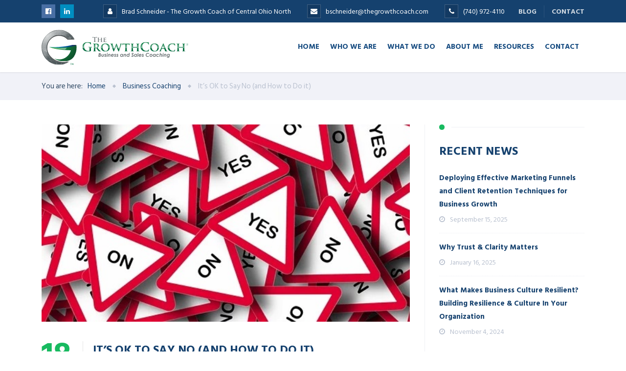

--- FILE ---
content_type: text/html; charset=UTF-8
request_url: https://www.thegrowthcoach.com/central-ohio-north/its-ok-to-say-no-and-how-to-do-it
body_size: 2268
content:
<!DOCTYPE html>
<html lang="en">
<head>
    <meta charset="utf-8">
    <meta name="viewport" content="width=device-width, initial-scale=1">
    <title></title>
    <style>
        body {
            font-family: "Arial";
        }
    </style>
    <script type="text/javascript">
    window.awsWafCookieDomainList = [];
    window.gokuProps = {
"key":"AQIDAHjcYu/GjX+QlghicBgQ/7bFaQZ+m5FKCMDnO+vTbNg96AH8rhIMJ+z/0ZlnwNGCUsFTAAAAfjB8BgkqhkiG9w0BBwagbzBtAgEAMGgGCSqGSIb3DQEHATAeBglghkgBZQMEAS4wEQQM0xF1depSHZO07bzbAgEQgDtkDWjfu/iA1FFovrm1DbICsUAV04yfVyp7MT61DYp7EWM6jDnLUg9RkBp27QieKrX3EpH4gWzcP8WQoA==",
          "iv":"EkQVMQAhbQAAAtel",
          "context":"oOh3BTw8Q6p+bok3CKg75WNnYCQg0IkXQXGM7eYy9Jkx9sUrrx5iw5C7auauK2Tc0mHn+zMYzymuan626fqP52IpCF6Y3jQz3KyIeQJL7cd6Tlg/IltXjtLBEPLiLuLZP3JWYr0Ua/Ang+HwaTqCS4tnVi072QqFCcIWFCHsy5r3c0iRoSRIBUEdXUY2TwwO4dRn/f+AoAVjO2Pz1kZynGaQkcg2gcDRLIKMffHBusq7fnO1cvONqnx6pzLJ0dVJYyNZMVpBMw6I1LzbeEGG6PsvTsfEnXaQ/LISRrqe+EDZd4RmOGNTVPaZ9vzjUqJkZlzDcUU5FKb5/p8uFYoo32pl64r5qWW7455OXUicZ+YVVwJWawgvQK+cxDSRgVbl5Ba4zVgzlgUGnquc83X0cSOPGaHUnxHm+qPqiVu8HhGA5tDmjqfAtS52F2VAf2CEW6BVjJWp9jsDlEgB/w1QFvOnszXNKiQeUPV6L3EZ7oYklFuEu89AUU36UXYJK4RPChTraGBTBfg4Vvv3e+GeLvvlvN8jFz+NNcDxTdR3yH2eHRY7F3LYFubG3Hy3KEbwQ2GqvQYfq62W9dMk7ZtDYGe8Jga90Qwqar96xzZY+0Wv5Yj79Exio/5mLJPXygK+dyrMjGwMRVNSmoOjAcVLq6TuFX/jhzL/WZoV8ZqzOy69hpENp4eYLHGBv/Kq9m7gZfJVERMjtdhsifKHHt3fDtBuG2PFY9Mq8Wm1fSxmfKnPUckf3/Y7QffQizc6CAGwN+1bH60fUqdKHbaRgfVKQYOadJOVznppUUM4g1lEuKT6FyEBmb4="
};
    </script>
    <script src="https://5e111bc14c64.44072de7.us-east-2.token.awswaf.com/5e111bc14c64/3a192943eb82/088ee5d97406/challenge.js"></script>
</head>
<body>
    <div id="challenge-container"></div>
    <script type="text/javascript">
        AwsWafIntegration.saveReferrer();
        AwsWafIntegration.checkForceRefresh().then((forceRefresh) => {
            if (forceRefresh) {
                AwsWafIntegration.forceRefreshToken().then(() => {
                    window.location.reload(true);
                });
            } else {
                AwsWafIntegration.getToken().then(() => {
                    window.location.reload(true);
                });
            }
        });
    </script>
    <noscript>
        <h1>JavaScript is disabled</h1>
        In order to continue, we need to verify that you're not a robot.
        This requires JavaScript. Enable JavaScript and then reload the page.
    </noscript>
</body>
</html>

--- FILE ---
content_type: text/html; charset=UTF-8
request_url: https://www.thegrowthcoach.com/central-ohio-north/its-ok-to-say-no-and-how-to-do-it
body_size: 25980
content:



<!DOCTYPE html>
<html lang="en-US" id="arve" class="no-js">
	<head>
		<!-- Google Tag Manager -->
		<script>(function(w,d,s,l,i){w[l]=w[l]||[];w[l].push({'gtm.start':
		new Date().getTime(),event:'gtm.js'});var f=d.getElementsByTagName(s)[0],
		j=d.createElement(s),dl=l!='dataLayer'?'&l='+l:'';j.async=true;j.src=
		'https://www.googletagmanager.com/gtm.js?id='+i+dl;f.parentNode.insertBefore(j,f);
		})(window,document,'script','dataLayer','GTM-N3QNH2K');</script>
		<!-- End Google Tag Manager -->
		<meta charset="UTF-8" />
		<meta content="width=device-width, initial-scale=1.0, minimum-scale=1.0, maximum-scale=1.0, user-scalable=no" name="viewport">
		<script src="https://kit.fontawesome.com/9ac0e5146a.js" crossorigin="anonymous"></script>
		<link rel="profile" href="http://gmpg.org/xfn/11" />
		<link rel="pingback" href="https://www.thegrowthcoach.com/central-ohio-north/xmlrpc.php" />

		<meta name='robots' content='index, follow, max-image-preview:large, max-snippet:-1, max-video-preview:-1' />
	<style>img:is([sizes="auto" i], [sizes^="auto," i]) { contain-intrinsic-size: 3000px 1500px }</style>
	
	<!-- This site is optimized with the Yoast SEO plugin v24.6 - https://yoast.com/wordpress/plugins/seo/ -->
	<title>It’s OK to Say No (and How to Do it) - Growth Coach of Central Ohio North</title>
	<link rel="canonical" href="https://www.thegrowthcoach.com/central-ohio-north/its-ok-to-say-no-and-how-to-do-it" />
	<meta property="og:locale" content="en_US" />
	<meta property="og:type" content="article" />
	<meta property="og:title" content="It’s OK to Say No (and How to Do it) - Growth Coach of Central Ohio North" />
	<meta property="og:description" content="Being able to say no is tough, especially when you’re a business owner. You want to be liked, you want the sale, you want happy employees, you want return customers… but never saying no will lead to major burnout. It’s important to understand both when to say no and how to say no. Saying yes [&hellip;]" />
	<meta property="og:url" content="https://www.thegrowthcoach.com/central-ohio-north/its-ok-to-say-no-and-how-to-do-it" />
	<meta property="og:site_name" content="Growth Coach of Central Ohio North" />
	<meta property="article:published_time" content="2019-12-18T14:30:51+00:00" />
	<meta property="article:modified_time" content="2022-07-13T19:18:57+00:00" />
	<meta property="og:image" content="https://www.thegrowthcoach.com/central-ohio-north/wp-content/uploads/2019/12/sayno-jpg.jpg" />
	<meta property="og:image:width" content="537" />
	<meta property="og:image:height" content="288" />
	<meta property="og:image:type" content="image/jpeg" />
	<meta name="author" content="The Growth Coach" />
	<meta name="twitter:card" content="summary_large_image" />
	<meta name="twitter:label1" content="Written by" />
	<meta name="twitter:data1" content="The Growth Coach" />
	<meta name="twitter:label2" content="Est. reading time" />
	<meta name="twitter:data2" content="2 minutes" />
	<script type="application/ld+json" class="yoast-schema-graph">{"@context":"https://schema.org","@graph":[{"@type":"WebPage","@id":"https://www.thegrowthcoach.com/central-ohio-north/its-ok-to-say-no-and-how-to-do-it","url":"https://www.thegrowthcoach.com/central-ohio-north/its-ok-to-say-no-and-how-to-do-it","name":"It’s OK to Say No (and How to Do it) - Growth Coach of Central Ohio North","isPartOf":{"@id":"https://www.thegrowthcoach.com/central-ohio-north/#website"},"primaryImageOfPage":{"@id":"https://www.thegrowthcoach.com/central-ohio-north/its-ok-to-say-no-and-how-to-do-it#primaryimage"},"image":{"@id":"https://www.thegrowthcoach.com/central-ohio-north/its-ok-to-say-no-and-how-to-do-it#primaryimage"},"thumbnailUrl":"https://www.thegrowthcoach.com/central-ohio-north/wp-content/uploads/2019/12/sayno-jpg.jpg","datePublished":"2019-12-18T14:30:51+00:00","dateModified":"2022-07-13T19:18:57+00:00","author":{"@id":"https://www.thegrowthcoach.com/central-ohio-north/#/schema/person/7e01e3e04c601ef69092843058af4fa5"},"breadcrumb":{"@id":"https://www.thegrowthcoach.com/central-ohio-north/its-ok-to-say-no-and-how-to-do-it#breadcrumb"},"inLanguage":"en-US","potentialAction":[{"@type":"ReadAction","target":["https://www.thegrowthcoach.com/central-ohio-north/its-ok-to-say-no-and-how-to-do-it"]}]},{"@type":"ImageObject","inLanguage":"en-US","@id":"https://www.thegrowthcoach.com/central-ohio-north/its-ok-to-say-no-and-how-to-do-it#primaryimage","url":"https://www.thegrowthcoach.com/central-ohio-north/wp-content/uploads/2019/12/sayno-jpg.jpg","contentUrl":"https://www.thegrowthcoach.com/central-ohio-north/wp-content/uploads/2019/12/sayno-jpg.jpg","width":537,"height":288},{"@type":"BreadcrumbList","@id":"https://www.thegrowthcoach.com/central-ohio-north/its-ok-to-say-no-and-how-to-do-it#breadcrumb","itemListElement":[{"@type":"ListItem","position":1,"name":"Home","item":"https://www.thegrowthcoach.com/central-ohio-north/"},{"@type":"ListItem","position":2,"name":"Blog","item":"https://www.thegrowthcoach.com/central-ohio-north/blog"},{"@type":"ListItem","position":3,"name":"It’s OK to Say No (and How to Do it)"}]},{"@type":"WebSite","@id":"https://www.thegrowthcoach.com/central-ohio-north/#website","url":"https://www.thegrowthcoach.com/central-ohio-north/","name":"Growth Coach of Central Ohio North","description":"Better Business - Better Results - Better Life","potentialAction":[{"@type":"SearchAction","target":{"@type":"EntryPoint","urlTemplate":"https://www.thegrowthcoach.com/central-ohio-north/?s={search_term_string}"},"query-input":{"@type":"PropertyValueSpecification","valueRequired":true,"valueName":"search_term_string"}}],"inLanguage":"en-US"},{"@type":"Person","@id":"https://www.thegrowthcoach.com/central-ohio-north/#/schema/person/7e01e3e04c601ef69092843058af4fa5","name":"The Growth Coach","image":{"@type":"ImageObject","inLanguage":"en-US","@id":"https://www.thegrowthcoach.com/central-ohio-north/#/schema/person/image/","url":"https://secure.gravatar.com/avatar/be62eea8684dcde444723c824866eca767ea78aa2ad76a7a0484a7a02e4686e9?s=96&d=mm&r=g","contentUrl":"https://secure.gravatar.com/avatar/be62eea8684dcde444723c824866eca767ea78aa2ad76a7a0484a7a02e4686e9?s=96&d=mm&r=g","caption":"The Growth Coach"}}]}</script>
	<!-- / Yoast SEO plugin. -->


<link rel='dns-prefetch' href='//fonts.googleapis.com' />
<link rel="alternate" type="application/rss+xml" title="Growth Coach of Central Ohio North &raquo; Feed" href="https://www.thegrowthcoach.com/central-ohio-north/feed" />
<script type="text/javascript">
/* <![CDATA[ */
window._wpemojiSettings = {"baseUrl":"https:\/\/s.w.org\/images\/core\/emoji\/16.0.1\/72x72\/","ext":".png","svgUrl":"https:\/\/s.w.org\/images\/core\/emoji\/16.0.1\/svg\/","svgExt":".svg","source":{"concatemoji":"https:\/\/www.thegrowthcoach.com\/central-ohio-north\/wp-includes\/js\/wp-emoji-release.min.js?ver=507f300ba6be3a3a589e2cf01905d67e"}};
/*! This file is auto-generated */
!function(s,n){var o,i,e;function c(e){try{var t={supportTests:e,timestamp:(new Date).valueOf()};sessionStorage.setItem(o,JSON.stringify(t))}catch(e){}}function p(e,t,n){e.clearRect(0,0,e.canvas.width,e.canvas.height),e.fillText(t,0,0);var t=new Uint32Array(e.getImageData(0,0,e.canvas.width,e.canvas.height).data),a=(e.clearRect(0,0,e.canvas.width,e.canvas.height),e.fillText(n,0,0),new Uint32Array(e.getImageData(0,0,e.canvas.width,e.canvas.height).data));return t.every(function(e,t){return e===a[t]})}function u(e,t){e.clearRect(0,0,e.canvas.width,e.canvas.height),e.fillText(t,0,0);for(var n=e.getImageData(16,16,1,1),a=0;a<n.data.length;a++)if(0!==n.data[a])return!1;return!0}function f(e,t,n,a){switch(t){case"flag":return n(e,"\ud83c\udff3\ufe0f\u200d\u26a7\ufe0f","\ud83c\udff3\ufe0f\u200b\u26a7\ufe0f")?!1:!n(e,"\ud83c\udde8\ud83c\uddf6","\ud83c\udde8\u200b\ud83c\uddf6")&&!n(e,"\ud83c\udff4\udb40\udc67\udb40\udc62\udb40\udc65\udb40\udc6e\udb40\udc67\udb40\udc7f","\ud83c\udff4\u200b\udb40\udc67\u200b\udb40\udc62\u200b\udb40\udc65\u200b\udb40\udc6e\u200b\udb40\udc67\u200b\udb40\udc7f");case"emoji":return!a(e,"\ud83e\udedf")}return!1}function g(e,t,n,a){var r="undefined"!=typeof WorkerGlobalScope&&self instanceof WorkerGlobalScope?new OffscreenCanvas(300,150):s.createElement("canvas"),o=r.getContext("2d",{willReadFrequently:!0}),i=(o.textBaseline="top",o.font="600 32px Arial",{});return e.forEach(function(e){i[e]=t(o,e,n,a)}),i}function t(e){var t=s.createElement("script");t.src=e,t.defer=!0,s.head.appendChild(t)}"undefined"!=typeof Promise&&(o="wpEmojiSettingsSupports",i=["flag","emoji"],n.supports={everything:!0,everythingExceptFlag:!0},e=new Promise(function(e){s.addEventListener("DOMContentLoaded",e,{once:!0})}),new Promise(function(t){var n=function(){try{var e=JSON.parse(sessionStorage.getItem(o));if("object"==typeof e&&"number"==typeof e.timestamp&&(new Date).valueOf()<e.timestamp+604800&&"object"==typeof e.supportTests)return e.supportTests}catch(e){}return null}();if(!n){if("undefined"!=typeof Worker&&"undefined"!=typeof OffscreenCanvas&&"undefined"!=typeof URL&&URL.createObjectURL&&"undefined"!=typeof Blob)try{var e="postMessage("+g.toString()+"("+[JSON.stringify(i),f.toString(),p.toString(),u.toString()].join(",")+"));",a=new Blob([e],{type:"text/javascript"}),r=new Worker(URL.createObjectURL(a),{name:"wpTestEmojiSupports"});return void(r.onmessage=function(e){c(n=e.data),r.terminate(),t(n)})}catch(e){}c(n=g(i,f,p,u))}t(n)}).then(function(e){for(var t in e)n.supports[t]=e[t],n.supports.everything=n.supports.everything&&n.supports[t],"flag"!==t&&(n.supports.everythingExceptFlag=n.supports.everythingExceptFlag&&n.supports[t]);n.supports.everythingExceptFlag=n.supports.everythingExceptFlag&&!n.supports.flag,n.DOMReady=!1,n.readyCallback=function(){n.DOMReady=!0}}).then(function(){return e}).then(function(){var e;n.supports.everything||(n.readyCallback(),(e=n.source||{}).concatemoji?t(e.concatemoji):e.wpemoji&&e.twemoji&&(t(e.twemoji),t(e.wpemoji)))}))}((window,document),window._wpemojiSettings);
/* ]]> */
</script>
<link rel='stylesheet' id='layerslider-css' href='https://www.thegrowthcoach.com/central-ohio-north/wp-content/plugins/LayerSlider/assets/static/layerslider/css/layerslider.css?ver=7.14.1' type='text/css' media='all' />
<style id='wp-emoji-styles-inline-css' type='text/css'>

	img.wp-smiley, img.emoji {
		display: inline !important;
		border: none !important;
		box-shadow: none !important;
		height: 1em !important;
		width: 1em !important;
		margin: 0 0.07em !important;
		vertical-align: -0.1em !important;
		background: none !important;
		padding: 0 !important;
	}
</style>
<link rel='stylesheet' id='wp-block-library-css' href='https://www.thegrowthcoach.com/central-ohio-north/wp-includes/css/dist/block-library/style.min.css?ver=507f300ba6be3a3a589e2cf01905d67e' type='text/css' media='all' />
<style id='classic-theme-styles-inline-css' type='text/css'>
/*! This file is auto-generated */
.wp-block-button__link{color:#fff;background-color:#32373c;border-radius:9999px;box-shadow:none;text-decoration:none;padding:calc(.667em + 2px) calc(1.333em + 2px);font-size:1.125em}.wp-block-file__button{background:#32373c;color:#fff;text-decoration:none}
</style>
<style id='safe-svg-svg-icon-style-inline-css' type='text/css'>
.safe-svg-cover{text-align:center}.safe-svg-cover .safe-svg-inside{display:inline-block;max-width:100%}.safe-svg-cover svg{fill:currentColor;height:100%;max-height:100%;max-width:100%;width:100%}

</style>
<style id='global-styles-inline-css' type='text/css'>
:root{--wp--preset--aspect-ratio--square: 1;--wp--preset--aspect-ratio--4-3: 4/3;--wp--preset--aspect-ratio--3-4: 3/4;--wp--preset--aspect-ratio--3-2: 3/2;--wp--preset--aspect-ratio--2-3: 2/3;--wp--preset--aspect-ratio--16-9: 16/9;--wp--preset--aspect-ratio--9-16: 9/16;--wp--preset--color--black: #000000;--wp--preset--color--cyan-bluish-gray: #abb8c3;--wp--preset--color--white: #ffffff;--wp--preset--color--pale-pink: #f78da7;--wp--preset--color--vivid-red: #cf2e2e;--wp--preset--color--luminous-vivid-orange: #ff6900;--wp--preset--color--luminous-vivid-amber: #fcb900;--wp--preset--color--light-green-cyan: #7bdcb5;--wp--preset--color--vivid-green-cyan: #00d084;--wp--preset--color--pale-cyan-blue: #8ed1fc;--wp--preset--color--vivid-cyan-blue: #0693e3;--wp--preset--color--vivid-purple: #9b51e0;--wp--preset--gradient--vivid-cyan-blue-to-vivid-purple: linear-gradient(135deg,rgba(6,147,227,1) 0%,rgb(155,81,224) 100%);--wp--preset--gradient--light-green-cyan-to-vivid-green-cyan: linear-gradient(135deg,rgb(122,220,180) 0%,rgb(0,208,130) 100%);--wp--preset--gradient--luminous-vivid-amber-to-luminous-vivid-orange: linear-gradient(135deg,rgba(252,185,0,1) 0%,rgba(255,105,0,1) 100%);--wp--preset--gradient--luminous-vivid-orange-to-vivid-red: linear-gradient(135deg,rgba(255,105,0,1) 0%,rgb(207,46,46) 100%);--wp--preset--gradient--very-light-gray-to-cyan-bluish-gray: linear-gradient(135deg,rgb(238,238,238) 0%,rgb(169,184,195) 100%);--wp--preset--gradient--cool-to-warm-spectrum: linear-gradient(135deg,rgb(74,234,220) 0%,rgb(151,120,209) 20%,rgb(207,42,186) 40%,rgb(238,44,130) 60%,rgb(251,105,98) 80%,rgb(254,248,76) 100%);--wp--preset--gradient--blush-light-purple: linear-gradient(135deg,rgb(255,206,236) 0%,rgb(152,150,240) 100%);--wp--preset--gradient--blush-bordeaux: linear-gradient(135deg,rgb(254,205,165) 0%,rgb(254,45,45) 50%,rgb(107,0,62) 100%);--wp--preset--gradient--luminous-dusk: linear-gradient(135deg,rgb(255,203,112) 0%,rgb(199,81,192) 50%,rgb(65,88,208) 100%);--wp--preset--gradient--pale-ocean: linear-gradient(135deg,rgb(255,245,203) 0%,rgb(182,227,212) 50%,rgb(51,167,181) 100%);--wp--preset--gradient--electric-grass: linear-gradient(135deg,rgb(202,248,128) 0%,rgb(113,206,126) 100%);--wp--preset--gradient--midnight: linear-gradient(135deg,rgb(2,3,129) 0%,rgb(40,116,252) 100%);--wp--preset--font-size--small: 13px;--wp--preset--font-size--medium: 20px;--wp--preset--font-size--large: 36px;--wp--preset--font-size--x-large: 42px;--wp--preset--spacing--20: 0.44rem;--wp--preset--spacing--30: 0.67rem;--wp--preset--spacing--40: 1rem;--wp--preset--spacing--50: 1.5rem;--wp--preset--spacing--60: 2.25rem;--wp--preset--spacing--70: 3.38rem;--wp--preset--spacing--80: 5.06rem;--wp--preset--shadow--natural: 6px 6px 9px rgba(0, 0, 0, 0.2);--wp--preset--shadow--deep: 12px 12px 50px rgba(0, 0, 0, 0.4);--wp--preset--shadow--sharp: 6px 6px 0px rgba(0, 0, 0, 0.2);--wp--preset--shadow--outlined: 6px 6px 0px -3px rgba(255, 255, 255, 1), 6px 6px rgba(0, 0, 0, 1);--wp--preset--shadow--crisp: 6px 6px 0px rgba(0, 0, 0, 1);}:where(.is-layout-flex){gap: 0.5em;}:where(.is-layout-grid){gap: 0.5em;}body .is-layout-flex{display: flex;}.is-layout-flex{flex-wrap: wrap;align-items: center;}.is-layout-flex > :is(*, div){margin: 0;}body .is-layout-grid{display: grid;}.is-layout-grid > :is(*, div){margin: 0;}:where(.wp-block-columns.is-layout-flex){gap: 2em;}:where(.wp-block-columns.is-layout-grid){gap: 2em;}:where(.wp-block-post-template.is-layout-flex){gap: 1.25em;}:where(.wp-block-post-template.is-layout-grid){gap: 1.25em;}.has-black-color{color: var(--wp--preset--color--black) !important;}.has-cyan-bluish-gray-color{color: var(--wp--preset--color--cyan-bluish-gray) !important;}.has-white-color{color: var(--wp--preset--color--white) !important;}.has-pale-pink-color{color: var(--wp--preset--color--pale-pink) !important;}.has-vivid-red-color{color: var(--wp--preset--color--vivid-red) !important;}.has-luminous-vivid-orange-color{color: var(--wp--preset--color--luminous-vivid-orange) !important;}.has-luminous-vivid-amber-color{color: var(--wp--preset--color--luminous-vivid-amber) !important;}.has-light-green-cyan-color{color: var(--wp--preset--color--light-green-cyan) !important;}.has-vivid-green-cyan-color{color: var(--wp--preset--color--vivid-green-cyan) !important;}.has-pale-cyan-blue-color{color: var(--wp--preset--color--pale-cyan-blue) !important;}.has-vivid-cyan-blue-color{color: var(--wp--preset--color--vivid-cyan-blue) !important;}.has-vivid-purple-color{color: var(--wp--preset--color--vivid-purple) !important;}.has-black-background-color{background-color: var(--wp--preset--color--black) !important;}.has-cyan-bluish-gray-background-color{background-color: var(--wp--preset--color--cyan-bluish-gray) !important;}.has-white-background-color{background-color: var(--wp--preset--color--white) !important;}.has-pale-pink-background-color{background-color: var(--wp--preset--color--pale-pink) !important;}.has-vivid-red-background-color{background-color: var(--wp--preset--color--vivid-red) !important;}.has-luminous-vivid-orange-background-color{background-color: var(--wp--preset--color--luminous-vivid-orange) !important;}.has-luminous-vivid-amber-background-color{background-color: var(--wp--preset--color--luminous-vivid-amber) !important;}.has-light-green-cyan-background-color{background-color: var(--wp--preset--color--light-green-cyan) !important;}.has-vivid-green-cyan-background-color{background-color: var(--wp--preset--color--vivid-green-cyan) !important;}.has-pale-cyan-blue-background-color{background-color: var(--wp--preset--color--pale-cyan-blue) !important;}.has-vivid-cyan-blue-background-color{background-color: var(--wp--preset--color--vivid-cyan-blue) !important;}.has-vivid-purple-background-color{background-color: var(--wp--preset--color--vivid-purple) !important;}.has-black-border-color{border-color: var(--wp--preset--color--black) !important;}.has-cyan-bluish-gray-border-color{border-color: var(--wp--preset--color--cyan-bluish-gray) !important;}.has-white-border-color{border-color: var(--wp--preset--color--white) !important;}.has-pale-pink-border-color{border-color: var(--wp--preset--color--pale-pink) !important;}.has-vivid-red-border-color{border-color: var(--wp--preset--color--vivid-red) !important;}.has-luminous-vivid-orange-border-color{border-color: var(--wp--preset--color--luminous-vivid-orange) !important;}.has-luminous-vivid-amber-border-color{border-color: var(--wp--preset--color--luminous-vivid-amber) !important;}.has-light-green-cyan-border-color{border-color: var(--wp--preset--color--light-green-cyan) !important;}.has-vivid-green-cyan-border-color{border-color: var(--wp--preset--color--vivid-green-cyan) !important;}.has-pale-cyan-blue-border-color{border-color: var(--wp--preset--color--pale-cyan-blue) !important;}.has-vivid-cyan-blue-border-color{border-color: var(--wp--preset--color--vivid-cyan-blue) !important;}.has-vivid-purple-border-color{border-color: var(--wp--preset--color--vivid-purple) !important;}.has-vivid-cyan-blue-to-vivid-purple-gradient-background{background: var(--wp--preset--gradient--vivid-cyan-blue-to-vivid-purple) !important;}.has-light-green-cyan-to-vivid-green-cyan-gradient-background{background: var(--wp--preset--gradient--light-green-cyan-to-vivid-green-cyan) !important;}.has-luminous-vivid-amber-to-luminous-vivid-orange-gradient-background{background: var(--wp--preset--gradient--luminous-vivid-amber-to-luminous-vivid-orange) !important;}.has-luminous-vivid-orange-to-vivid-red-gradient-background{background: var(--wp--preset--gradient--luminous-vivid-orange-to-vivid-red) !important;}.has-very-light-gray-to-cyan-bluish-gray-gradient-background{background: var(--wp--preset--gradient--very-light-gray-to-cyan-bluish-gray) !important;}.has-cool-to-warm-spectrum-gradient-background{background: var(--wp--preset--gradient--cool-to-warm-spectrum) !important;}.has-blush-light-purple-gradient-background{background: var(--wp--preset--gradient--blush-light-purple) !important;}.has-blush-bordeaux-gradient-background{background: var(--wp--preset--gradient--blush-bordeaux) !important;}.has-luminous-dusk-gradient-background{background: var(--wp--preset--gradient--luminous-dusk) !important;}.has-pale-ocean-gradient-background{background: var(--wp--preset--gradient--pale-ocean) !important;}.has-electric-grass-gradient-background{background: var(--wp--preset--gradient--electric-grass) !important;}.has-midnight-gradient-background{background: var(--wp--preset--gradient--midnight) !important;}.has-small-font-size{font-size: var(--wp--preset--font-size--small) !important;}.has-medium-font-size{font-size: var(--wp--preset--font-size--medium) !important;}.has-large-font-size{font-size: var(--wp--preset--font-size--large) !important;}.has-x-large-font-size{font-size: var(--wp--preset--font-size--x-large) !important;}
:where(.wp-block-post-template.is-layout-flex){gap: 1.25em;}:where(.wp-block-post-template.is-layout-grid){gap: 1.25em;}
:where(.wp-block-columns.is-layout-flex){gap: 2em;}:where(.wp-block-columns.is-layout-grid){gap: 2em;}
:root :where(.wp-block-pullquote){font-size: 1.5em;line-height: 1.6;}
</style>
<link rel='stylesheet' id='contact-form-7-css' href='https://www.thegrowthcoach.com/central-ohio-north/wp-content/plugins/contact-form-7/includes/css/styles.css?ver=6.0.4' type='text/css' media='all' />
<link rel='stylesheet' id='wpcf7-redirect-script-frontend-css' href='https://www.thegrowthcoach.com/central-ohio-north/wp-content/plugins/wpcf7-redirect/build/assets/frontend-script.css?ver=2c532d7e2be36f6af233' type='text/css' media='all' />
<link rel='stylesheet' id='theme-components-css' href='https://www.thegrowthcoach.com/central-ohio-north/wp-content/themes/cosine/assets/css/components.css?ver=507f300ba6be3a3a589e2cf01905d67e' type='text/css' media='all' />
<link rel='stylesheet' id='theme-base-css' href='https://www.thegrowthcoach.com/central-ohio-north/wp-content/themes/cosine/assets/css/style.css?ver=507f300ba6be3a3a589e2cf01905d67e' type='text/css' media='all' />
<link rel='stylesheet' id='theme-css' href='https://www.thegrowthcoach.com/central-ohio-north/wp-content/themes/cosine-child/style.css?ver=507f300ba6be3a3a589e2cf01905d67e' type='text/css' media='all' />
<style id='theme-inline-css' type='text/css'>
body {  color: #2f4862;  font-size: 15px;  font-family: Hind Siliguri;  font-weight: 0;  font-style: normal; } h1, h2, h3, h4, h5, h6 {  font-family: Hind Vadodara;  font-weight: 700;  font-style: normal; } h1 {  font-size: 48px; } h2 {  font-size: 36px; } h3 {  font-size: 30px; } h4 {  font-size: 24px; } h5 {  font-size: 18px; } h6 {  font-size: 14px; } #site-header #site-navigator .menu > li a {  color: #174c81;  font-size: 14px;  font-family: Hind Vadodara;  font-weight: 700;  font-style: normal; } #masthead .brand {  margin-top: 15px;  margin-bottom: 15px; } #masthead .brand .logo img {  width: 300px;  height: 72px; } #headerbar {  background-color: ;  color: ; } body.layout-boxed {  background-color: #fff; } #site-content #page-header {  background-color: #d8e7ef; } #site-content #page-header .title,      #site-content #page-header .subtitle {  color: #fff; } #site-content #page-callout {  background-color: ; } #site-content #page-callout .callout-content {  color: ; } #site-footer {  background-color: ;  color: ; } .wrapper,.page-fullwidth #page-body .wrapper .content-wrap .content .vc_row_wrap,.page-fullwidth #page-body #respond,.page-fullwidth #page-body .nocomments {  width: 1110px; } body.layout-boxed #site-wrapper,body.layout-boxed #site-wrapper #masthead-sticky,body.layout-boxed #site-wrapper #masthead.header-v7 {  width: 1210px; } .side-menu.layout-boxed #site-wrapper {  width: 1360px; }a,
a.link:hover,
.scheme,
#site-header #headerbar .top-navigator .menu li .sub-menu li a,
#site-wrapper .imagebox .box-content .box-button a:hover,
#site-wrapper .testimonial .testimonial-author .author-info a:hover,
#site-wrapper .vc_tta-tabs .vc_tta-tabs-container .vc_tta-tabs-list li.vc_active a,
.woocommerce .product .woocommerce-tabs .tabs li.active a,
input.white[type="submit"], button.white[type="submit"], .button.white,
.sidebar .widget.widget_nav_menu .menu > li.current-menu-item > a, 
.sidebar .widget.widget_nav_menu .menu > li.current_page_item > a,
.sidebar .widget.widget_nav_menu .menu > li.current-menu-item > a::before,
.sidebar .widget.widget_nav_menu .menu > li.current-page-item > a::before {
	color: #15416e;
}

textarea:focus, 
input[type="text"]:focus, 
input[type="password"]:focus, 
input[type="datetime"]:focus, 
input[type="datetime-local"]:focus, 
input[type="date"]:focus, 
input[type="month"]:focus, 
input[type="time"]:focus, 
input[type="week"]:focus, 
input[type="number"]:focus, 
input[type="email"]:focus, 
input[type="url"]:focus, 
input[type="search"]:focus, 
input[type="tel"]:focus, 
input[type="color"]:focus,
input.input-text:focus,
select:focus,
#site-wrapper .vc_tta-accordion .vc_tta-panel-heading .vc_tta-panel-title a i.vc_tta-controls-icon-plus::before,
#site-wrapper .vc_tta-accordion .vc_tta-panel-heading .vc_tta-panel-title a i.vc_tta-controls-icon-plus::after {
	border-color: #15416e;
}

input[type="submit"]:hover, 
button[type="submit"]:hover,
.button:hover,
input[type="submit"].scheme2, 
button[type="submit"].scheme2,
.button.scheme2,
.bg-scheme,
#headerbar,
#site-header #headerbar .top-navigator .menu li .sub-menu li:hover > a,
#site-header #headerbar .top-navigator .menu li .sub-menu li.current-menu-item > a,
#site-header #headerbar .top-navigator .menu li .sub-menu li.current-page-item > a,
#site-header #masthead #site-navigator .menu li .sub-menu li:hover > a,
#site-header #masthead #site-navigator .menu li .sub-menu > .current-menu-item > a, 
#site-header #masthead #site-navigator .menu li .sub-menu > .current-menu-ancestor > a,
#site-header #masthead #site-navigator .menu.menu-extra .shopping-cart > a .shopping-cart-items-count,
#site-wrapper .imagebox .box-header::after,
#site-wrapper .imagebox .box-content::after,
#site-wrapper .iconbox .box-header .box-icon i,
#site-wrapper .blog-shortcode.blog-grid .hentry .entry-cover .entry-time,
.blog .hentry .entry-content .readmore .more-link:hover,
#site-footer,
#site-wrapper .testimonial .testimonial-image::after,
.blog .hentry.sticky,
.single-post .hentry .entry-footer .entry-tags a,
a[rel="wp-video-lightbox"]::before,
#site-wrapper .owl-controls .owl-buttons > div:hover,
#site-wrapper .owl-controls .owl-pagination .owl-page span,
.widget.widget_tag_cloud .tagcloud a,
table thead,
table tfoot,
#site-wrapper .vc_tta-accordion .vc_tta-panel.vc_active .vc_tta-panel-heading .vc_tta-panel-title a,
#site-wrapper .vc_toggle .vc_toggle_title h4::after,
#site-wrapper .vc_tta-tabs .vc_tta-tabs-container .vc_tta-tabs-list,
.header-v4 #site-header #masthead #site-navigator,
.woocommerce .product .woocommerce-tabs .tabs,
.projects .projects-filter ul,
.projects.projects-grid .projects-items .hentry .project-wrap .project-thumbnail a,
.projects.projects-grid .projects-items .hentry .project-wrap .project-thumbnail .project-buttons a:hover,
.projects.projects-grid-alt .projects-items .hentry .project-wrap .project-thumbnail a,
.projects.projects-grid-alt .projects-items .hentry .project-wrap .project-thumbnail .project-buttons a:hover,
.projects.projects-justified .projects-items .hentry > a::after,
.sidebar .widget.widget_nav_menu ul,
.woocommerce .products li .add_to_cart_button, .woocommerce-page .products li .add_to_cart_button,
.widget.widget_product_tag_cloud .tagcloud a,
.widget_shopping_cart .buttons .button.checkout, .widget_shopping_cart_content .buttons .button.checkout,
.widget.widget_price_filter .price_slider_wrapper .ui-slider .ui-slider-range,
.navigation.post-navigation .nav-links li a::after,
.projects.projects-masonry .projects-items .hentry .project-wrap .project-info,
.goto-top a,
#site-wrapper .flexslider .flex-direction-nav li a:hover,
.history li h3,
#site-header #masthead #site-navigator-mobile.navigator-mobile .navigator-toggle  {
	background-color: #15416e;
}


a:hover,
a.link,
.scheme2,
#site-header #masthead #site-navigator .menu > .current-menu-item a, 
#site-header #masthead #site-navigator .menu > .current-menu-ancestor a,
#site-header #masthead #site-navigator .menu > li:hover > a,
#site-wrapper .iconbox .box-readmore a,
.blog .hentry .entry-header .entry-time, 
.single-post .hentry .entry-header .entry-time,
.blog .hentry .entry-header .entry-meta a:hover, .single-post .hentry .entry-header .entry-meta a:hover,
#site-wrapper .blog-shortcode.blog-grid .hentry .entry-footer .entry-meta a:hover,
#site-wrapper .testimonial .testimonial-author .author-info,
#site-wrapper .testimonial .testimonial-author .author-info a,
h1 i, h2 i, h3 i, h4 i, h5 i, h6 i,
.navigation.post-navigation .nav-links li a span,
.widget.widget_recent_comments ul li::after,
.header-v4 #site-header #masthead #site-brand .wrapper .header-widgets .widget .info-icon i,
.projects.projects-grid .projects-items .hentry .project-wrap .project-info .project-categories li a:hover,
.projects.projects-grid-alt .projects-items .hentry .project-wrap .project-info .project-categories li a:hover,
.woocommerce .star-rating, .woocommerce-page .star-rating,
.projects.projects-masonry .projects-items .hentry .project-wrap .project-info .project-title a:hover,
.projects.projects-justified .projects-items .hentry .project-info .project-title a:hover,
#site-wrapper .member .member-info .member-subtitle {
	color: #18ba60;
}

#site-header #masthead #site-navigator .menu > .current-menu-item a, 
#site-header #masthead #site-navigator .menu > .current-menu-ancestor a,
blockquote,
.woocommerce .onsale::after, .woocommerce-page .onsale::after,
.woocommerce .products li .product-inner:hover, .woocommerce-page .products li .product-inner:hover,
.project-single .project-content ul li::before,
ul.style1 li::before,
ul.style2 li::before,
.projects.projects-grid-alt .projects-items .hentry .project-wrap:hover {
	border-color: #18ba60;
}

input[type="submit"], 
button[type="submit"],
.button,
input[type="submit"].scheme2:hover, 
button[type="submit"].scheme2:hover,
.button.scheme2:hover,
.bg-scheme2,
#site-header #headerbar .top-navigator .menu li .sub-menu li a::before,
#site-header #masthead #site-navigator .menu li .sub-menu li a::before,
#site-header #masthead #site-navigator .menu.menu-extra .shopping-cart > a,
#site-wrapper .imagebox .box-header::before,
#site-wrapper .imagebox .box-content .box-button a,
#site-wrapper .iconbox .box-readmore a::before,
#site-wrapper .iconbox:hover .box-header .box-icon i,
#site-wrapper .blog-shortcode.blog-grid .hentry .entry-content-wrap::after,
#site-wrapper .blog-shortcode.blog-grid .hentry .entry-cover:hover .entry-time,
.blog .hentry .entry-content .readmore .more-link,
#site-footer #footer-widgets .widget.widget_nav_menu ul li::before,
.widget.widget_archive ul li::before,
.quick-form h1::after, 
.quick-form h2::after, 
.quick-form h3::after, 
.quick-form h4::after, 
.quick-form h5::after, 
.quick-form h6::after,
h1.style2::after, 
h2.style2::after, 
h3.style2::after, 
h4.style2::after, 
h5.style2::after, 
h6.style2::after,
.navigation .page-numbers.current,
.widget .widget-title::before,
.widget_block .wp-block-group__inner-container > h2:before,
.single-post .hentry .entry-footer .entry-tags a:hover,
.box .box-title::after,
#comments .comments-title::after, #comments #reply-title::after,
a[rel="wp-video-lightbox"]:hover::before,
#site-wrapper .owl-controls .owl-buttons > div,
#site-wrapper .owl-controls .owl-pagination .owl-page.active span,
.widget.widget_categories ul li a::before, 
.widget.widget_pages ul li a::before,
.widget.widget_meta ul li a::before,
.widget.widget_tag_cloud .tagcloud a:hover,
.widget.widget_calendar table tbody tr td#today,
#site-wrapper .vc_toggle.vc_toggle_active .vc_toggle_title h4::after,
#site-wrapper .vc_tta-tabs .vc_tta-tabs-container .vc_tta-tabs-list li a::before,
.header-v2 #site-header #masthead #site-navigator .menu > .current-menu-item > a, 
.header-v2 #site-header #masthead #site-navigator .menu > .current-menu-ancestor > a,
.header-v3 #site-header #masthead #site-navigator .menu > .current-menu-item > a, 
.header-v3 #site-header #masthead #site-navigator .menu > .current-menu-ancestor > a,
.header-v4 #site-header #masthead #site-navigator .menu > .current-menu-item > a::after, 
.header-v4 #site-header #masthead #site-navigator .menu > .current-menu-ancestor > a::after,
.woocommerce .product .woocommerce-tabs .tabs li a::before,
.projects .projects-filter ul li.active a::after,
.projects.projects-grid .projects-items .hentry .project-wrap .project-thumbnail .project-buttons a,
.projects.projects-grid-alt .projects-items .hentry .project-wrap .project-thumbnail .project-buttons a,
.sidebar .widget.widget_nav_menu .menu li .sub-menu li a::before,
.sidebar .widget.widget_nav_menu .menu > li.current-menu-item > a::after, 
.sidebar .widget.widget_nav_menu .menu > li.current_page_item > a::after,
.woocommerce .products li .wc-forward, .woocommerce-page .products li .wc-forward,
.woocommerce .onsale, .woocommerce-page .onsale,
.woocommerce .products li .add_to_cart_button:hover, .woocommerce-page .products li .add_to_cart_button:hover,
.woocommerce .woocommerce-pagination ul li .page-numbers.current, 
.woocommerce-page .woocommerce-pagination ul li .page-numbers.current,
.widget.widget_product_tag_cloud .tagcloud a:hover,
.widget.widget_product_categories ul li::before,
.widget_shopping_cart .buttons .button.checkout:hover, .widget_shopping_cart_content .buttons .button.checkout:hover,
.widget.widget_price_filter .price_slider_wrapper .ui-slider .ui-slider-handle,
.woocommerce .product .related h2::after, .woocommerce-page .product .related h2::after, 
.woocommerce .product .upsells h2::after, .woocommerce-page .product .upsells h2::after,
.projects-related .projects-related-title::after,
#site-header #headerbar .top-navigator .menu > li.current-menu-item > a::after, 
#site-header #headerbar .top-navigator .menu > li.current-page-item > a::after,
.project-single .project-content ul li::after,
ul.style1 li::after,
ul.style2 li::after,
.navigation.post-navigation .nav-links li a:hover::after,
.search #main-content .content-inner .search-results article .counter,
.goto-top a:hover,
#site-wrapper .counter .counter-image i,
#site-wrapper .flexslider .flex-direction-nav li a,
#site-wrapper .member .member-info .social-links a:hover,
.history li:hover h3,
.history li::after,
#site-wrapper .testimonial:not(.has-image) .testimonial-content::after,
#site-header #masthead #site-navigator-mobile.navigator-mobile.active .navigator-toggle {
	background-color: #18ba60;
}body.header-v4 #masthead #site-navigator {
			-webkit-backface-visibility: hidden !important;
			-moz-backface-visibility:    hidden !important;
			-ms-backface-visibility:     hidden !important;
			backface-visibility: hidden !important;
		}
</style>
<link rel='stylesheet' id='theme-fonts-css' href='https://fonts.googleapis.com/css?family=Hind+Siliguri%3A300%2Cregular%2C500%2C600%2C700%7CHind+Vadodara%3A300%2Cregular%2C500%2C600%2C700%7CHind+Vadodara%3A300%2Cregular%2C500%2C600%2C700&#038;subset=latin&#038;ver=507f300ba6be3a3a589e2cf01905d67e' type='text/css' media='all' />
<style id='akismet-widget-style-inline-css' type='text/css'>

			.a-stats {
				--akismet-color-mid-green: #357b49;
				--akismet-color-white: #fff;
				--akismet-color-light-grey: #f6f7f7;

				max-width: 350px;
				width: auto;
			}

			.a-stats * {
				all: unset;
				box-sizing: border-box;
			}

			.a-stats strong {
				font-weight: 600;
			}

			.a-stats a.a-stats__link,
			.a-stats a.a-stats__link:visited,
			.a-stats a.a-stats__link:active {
				background: var(--akismet-color-mid-green);
				border: none;
				box-shadow: none;
				border-radius: 8px;
				color: var(--akismet-color-white);
				cursor: pointer;
				display: block;
				font-family: -apple-system, BlinkMacSystemFont, 'Segoe UI', 'Roboto', 'Oxygen-Sans', 'Ubuntu', 'Cantarell', 'Helvetica Neue', sans-serif;
				font-weight: 500;
				padding: 12px;
				text-align: center;
				text-decoration: none;
				transition: all 0.2s ease;
			}

			/* Extra specificity to deal with TwentyTwentyOne focus style */
			.widget .a-stats a.a-stats__link:focus {
				background: var(--akismet-color-mid-green);
				color: var(--akismet-color-white);
				text-decoration: none;
			}

			.a-stats a.a-stats__link:hover {
				filter: brightness(110%);
				box-shadow: 0 4px 12px rgba(0, 0, 0, 0.06), 0 0 2px rgba(0, 0, 0, 0.16);
			}

			.a-stats .count {
				color: var(--akismet-color-white);
				display: block;
				font-size: 1.5em;
				line-height: 1.4;
				padding: 0 13px;
				white-space: nowrap;
			}
		
</style>
<link rel='stylesheet' id='jvcf7_client_css-css' href='https://www.thegrowthcoach.com/central-ohio-north/wp-content/plugins/jquery-validation-for-contact-form-7/includes/assets/css/jvcf7_client.css?ver=5.4.2' type='text/css' media='all' />
<link rel='stylesheet' id='am_general_style-css' href='https://www.thegrowthcoach.com/central-ohio-north/wp-content/plugins/am-general-functions/css/am-general-style.css?ver=507f300ba6be3a3a589e2cf01905d67e' type='text/css' media='all' />
<script type="text/javascript" src="https://www.thegrowthcoach.com/central-ohio-north/wp-includes/js/jquery/jquery.min.js?ver=3.7.1" id="jquery-core-js"></script>
<script type="text/javascript" src="https://www.thegrowthcoach.com/central-ohio-north/wp-includes/js/jquery/jquery-migrate.min.js?ver=3.4.1" id="jquery-migrate-js"></script>
<script type="text/javascript" id="layerslider-utils-js-extra">
/* <![CDATA[ */
var LS_Meta = {"v":"7.14.1","fixGSAP":"1"};
/* ]]> */
</script>
<script type="text/javascript" src="https://www.thegrowthcoach.com/central-ohio-north/wp-content/plugins/LayerSlider/assets/static/layerslider/js/layerslider.utils.js?ver=7.14.1" id="layerslider-utils-js"></script>
<script type="text/javascript" src="https://www.thegrowthcoach.com/central-ohio-north/wp-content/plugins/LayerSlider/assets/static/layerslider/js/layerslider.kreaturamedia.jquery.js?ver=7.14.1" id="layerslider-js"></script>
<script type="text/javascript" src="https://www.thegrowthcoach.com/central-ohio-north/wp-content/plugins/LayerSlider/assets/static/layerslider/js/layerslider.transitions.js?ver=7.14.1" id="layerslider-transitions-js"></script>
<script></script><meta name="generator" content="Powered by LayerSlider 7.14.1 - Build Heros, Sliders, and Popups. Create Animations and Beautiful, Rich Web Content as Easy as Never Before on WordPress." />
<!-- LayerSlider updates and docs at: https://layerslider.com -->
<link rel="https://api.w.org/" href="https://www.thegrowthcoach.com/central-ohio-north/wp-json/" /><link rel="alternate" title="JSON" type="application/json" href="https://www.thegrowthcoach.com/central-ohio-north/wp-json/wp/v2/posts/1924" /><link rel="EditURI" type="application/rsd+xml" title="RSD" href="https://www.thegrowthcoach.com/central-ohio-north/xmlrpc.php?rsd" />

<link rel='shortlink' href='https://www.thegrowthcoach.com/central-ohio-north/?p=1924' />
<link rel="alternate" title="oEmbed (JSON)" type="application/json+oembed" href="https://www.thegrowthcoach.com/central-ohio-north/wp-json/oembed/1.0/embed?url=https%3A%2F%2Fwww.thegrowthcoach.com%2Fcentral-ohio-north%2Fits-ok-to-say-no-and-how-to-do-it" />
<link rel="alternate" title="oEmbed (XML)" type="text/xml+oembed" href="https://www.thegrowthcoach.com/central-ohio-north/wp-json/oembed/1.0/embed?url=https%3A%2F%2Fwww.thegrowthcoach.com%2Fcentral-ohio-north%2Fits-ok-to-say-no-and-how-to-do-it&#038;format=xml" />
<meta name="generator" content="Redux 4.5.6" />			<link rel="preload" href="https://www.thegrowthcoach.com/central-ohio-north/wp-content/plugins/hustle/assets/hustle-ui/fonts/hustle-icons-font.woff2" as="font" type="font/woff2" crossorigin>
		
<style type="text/css" id="breadcrumb-trail-css">.breadcrumbs .trail-browse,.breadcrumbs .trail-items,.breadcrumbs .trail-items li {display: inline-block;margin:0;padding: 0;border:none;background:transparent;text-indent: 0;}.breadcrumbs .trail-browse {font-size: inherit;font-style:inherit;font-weight: inherit;color: inherit;}.breadcrumbs .trail-items {list-style: none;}.trail-items li::after {content: "\002F";padding: 0 0.5em;}.trail-items li:last-of-type::after {display: none;}</style>
<meta name="generator" content="Powered by WPBakery Page Builder - drag and drop page builder for WordPress."/>
<style id="hustle-module-1-0-styles" class="hustle-module-styles hustle-module-styles-1">.hustle-ui.module_id_1 .hustle-popup-content {max-width: 800px;} .hustle-ui.module_id_1  {padding-right: 10px;padding-left: 10px;}.hustle-ui.module_id_1  .hustle-popup-content .hustle-info,.hustle-ui.module_id_1  .hustle-popup-content .hustle-optin {padding-top: 10px;padding-bottom: 10px;}@media screen and (min-width: 783px) {.hustle-ui:not(.hustle-size--small).module_id_1  {padding-right: 10px;padding-left: 10px;}.hustle-ui:not(.hustle-size--small).module_id_1  .hustle-popup-content .hustle-info,.hustle-ui:not(.hustle-size--small).module_id_1  .hustle-popup-content .hustle-optin {padding-top: 10px;padding-bottom: 10px;}} .hustle-ui.module_id_1 .hustle-layout .hustle-layout-body {margin: 0px 0px 0px 0px;padding: 0px 0px 0px 0px;border-width: 0px 0px 0px 0px;border-style: solid;border-color: #dadada;border-radius: 0px 0px 0px 0px;overflow: hidden;background-color: #38454e;-moz-box-shadow: 0px 0px 8px 0px rgba(0,0,0,0.2);-webkit-box-shadow: 0px 0px 8px 0px rgba(0,0,0,0.2);box-shadow: 0px 0px 8px 0px rgba(0,0,0,0.2);}@media screen and (min-width: 783px) {.hustle-ui:not(.hustle-size--small).module_id_1 .hustle-layout .hustle-layout-body {margin: 0px 0px 0px 0px;padding: 0px 0px 0px 0px;border-width: 0px 0px 0px 0px;border-style: solid;border-radius: 0px 0px 0px 0px;-moz-box-shadow: 0px 0px 8px 0px rgba(0,0,0,0.2);-webkit-box-shadow: 0px 0px 8px 0px rgba(0,0,0,0.2);box-shadow: 0px 0px 8px 0px rgba(0,0,0,0.2);}} .hustle-ui.module_id_1 .hustle-layout .hustle-layout-content {padding: 0px 0px 0px 0px;border-width: 0px 0px 0px 0px;border-style: solid;border-radius: 0px 0px 0px 0px;border-color: rgba(0,0,0,0);background-color: rgba(0,0,0,0);-moz-box-shadow: 0px 0px 0px 0px rgba(0,0,0,0);-webkit-box-shadow: 0px 0px 0px 0px rgba(0,0,0,0);box-shadow: 0px 0px 0px 0px rgba(0,0,0,0);}.hustle-ui.module_id_1 .hustle-main-wrapper {position: relative;padding:32px 0 0;}@media screen and (min-width: 783px) {.hustle-ui:not(.hustle-size--small).module_id_1 .hustle-layout .hustle-layout-content {padding: 0px 0px 0px 0px;border-width: 0px 0px 0px 0px;border-style: solid;border-radius: 0px 0px 0px 0px;-moz-box-shadow: 0px 0px 0px 0px rgba(0,0,0,0);-webkit-box-shadow: 0px 0px 0px 0px rgba(0,0,0,0);box-shadow: 0px 0px 0px 0px rgba(0,0,0,0);}}@media screen and (min-width: 783px) {.hustle-ui:not(.hustle-size--small).module_id_1 .hustle-main-wrapper {padding:32px 0 0;}}.hustle-ui.module_id_1 .hustle-layout .hustle-image {background-color: #35414a;}.hustle-ui.module_id_1 .hustle-layout .hustle-image {height: 150px;overflow: hidden;}@media screen and (min-width: 783px) {.hustle-ui:not(.hustle-size--small).module_id_1 .hustle-layout .hustle-image {max-width: 320px;height: auto;min-height: 0;flex: 0 0 320px;-ms-flex: 0 0 320px;-webkit-box-flex: 0;}}.hustle-ui.module_id_1 .hustle-layout .hustle-image img {width: 100%;max-width: unset;height: 100%;display: block;position: absolute;object-fit: contain;-ms-interpolation-mode: bicubic;}@media all and (-ms-high-contrast: none), (-ms-high-contrast: active) {.hustle-ui.module_id_1 .hustle-layout .hustle-image img {width: auto;max-width: 100%;height: auto;max-height: 100%;}}@media screen and (min-width: 783px) {.hustle-ui:not(.hustle-size--small).module_id_1 .hustle-layout .hustle-image img {width: 100%;max-width: unset;height: 100%;display: block;position: absolute;object-fit: contain;-ms-interpolation-mode: bicubic;}}@media all and (min-width: 783px) and (-ms-high-contrast: none), (-ms-high-contrast: active) {.hustle-ui:not(.hustle-size--small).module_id_1 .hustle-layout .hustle-image img {width: auto;max-width: 100%;height: auto;max-height: 100%;}}.hustle-ui.module_id_1 .hustle-layout .hustle-image img {object-position: center center;-o-object-position: center center;}@media all and (-ms-high-contrast: none), (-ms-high-contrast: active) {.hustle-ui.module_id_1 .hustle-layout .hustle-image img {left: 50%;}}@media all and (-ms-high-contrast: none), (-ms-high-contrast: active) {.hustle-ui.module_id_1 .hustle-layout .hustle-image img {transform: translate(-50%,-50%);-ms-transform: translate(-50%,-50%);-webkit-transform: translate(-50%,-50%);}}@media all and (-ms-high-contrast: none), (-ms-high-contrast: active) {.hustle-ui.module_id_1 .hustle-layout .hustle-image img {top: 50%;}}@media all and (-ms-high-contrast: none), (-ms-high-contrast: active) {.hustle-ui.module_id_1 .hustle-layout .hustle-image img {transform: translate(-50%,-50%);-ms-transform: translate(-50%,-50%);-webkit-transform: translate(-50%,-50%);}}@media screen and (min-width: 783px) {.hustle-ui:not(.hustle-size--small).module_id_1 .hustle-layout .hustle-image img {object-position: center center;-o-object-position: center center;}}@media all and (min-width: 783px) and (-ms-high-contrast: none), (-ms-high-contrast: active) {.hustle-ui:not(.hustle-size--small).module_id_1 .hustle-layout .hustle-image img {left: 50%;right: auto;}}@media all and (min-width: 783px) and (-ms-high-contrast: none), (-ms-high-contrast: active) {.hustle-ui:not(.hustle-size--small).module_id_1 .hustle-layout .hustle-image img {transform: translate(-50%,-50%);-ms-transform: translate(-50%,-50%);-webkit-transform: translate(-50%,-50%);}}@media all and (min-width: 783px) and (-ms-high-contrast: none), (-ms-high-contrast: active) {.hustle-ui:not(.hustle-size--small).module_id_1 .hustle-layout .hustle-image img {top: 50%;bottom: auto;}}@media all and (min-width: 783px) and (-ms-high-contrast: none), (-ms-high-contrast: active) {.hustle-ui:not(.hustle-size--small).module_id_1 .hustle-layout .hustle-image img {transform: translate(-50%,-50%);-ms-transform: translate(-50%,-50%);-webkit-transform: translate(-50%,-50%);}}  .hustle-ui.module_id_1 .hustle-layout .hustle-content {margin: 0px 0px 0px 0px;padding: 10px 10px 10px 10px;border-width: 0px 0px 0px 0px;border-style: solid;border-radius: 0px 0px 0px 0px;border-color: rgba(0,0,0,0);background-color: rgba(0,0,0,0);-moz-box-shadow: 0px 0px 0px 0px rgba(0,0,0,0);-webkit-box-shadow: 0px 0px 0px 0px rgba(0,0,0,0);box-shadow: 0px 0px 0px 0px rgba(0,0,0,0);}.hustle-ui.module_id_1 .hustle-layout .hustle-content .hustle-content-wrap {padding: 10px 0 10px 0;}@media screen and (min-width: 783px) {.hustle-ui:not(.hustle-size--small).module_id_1 .hustle-layout .hustle-content {margin: 0px 0px 0px 0px;padding: 20px 20px 20px 20px;border-width: 0px 0px 0px 0px;border-style: solid;border-radius: 0px 0px 0px 0px;-moz-box-shadow: 0px 0px 0px 0px rgba(0,0,0,0);-webkit-box-shadow: 0px 0px 0px 0px rgba(0,0,0,0);box-shadow: 0px 0px 0px 0px rgba(0,0,0,0);}.hustle-ui:not(.hustle-size--small).module_id_1 .hustle-layout .hustle-content .hustle-content-wrap {padding: 20px 0 20px 0;}} .hustle-ui.module_id_1 .hustle-layout .hustle-group-content {margin: 0px 0px 0px 0px;padding: 0px 0px 0px 0px;border-color: rgba(0,0,0,0);border-width: 0px 0px 0px 0px;border-style: solid;color: #adb5b7;}.hustle-ui.module_id_1 .hustle-layout .hustle-group-content b,.hustle-ui.module_id_1 .hustle-layout .hustle-group-content strong {font-weight: bold;}.hustle-ui.module_id_1 .hustle-layout .hustle-group-content a,.hustle-ui.module_id_1 .hustle-layout .hustle-group-content a:visited {color: #38c5b5;}.hustle-ui.module_id_1 .hustle-layout .hustle-group-content a:hover {color: #49e2d1;}.hustle-ui.module_id_1 .hustle-layout .hustle-group-content a:focus,.hustle-ui.module_id_1 .hustle-layout .hustle-group-content a:active {color: #49e2d1;}@media screen and (min-width: 783px) {.hustle-ui:not(.hustle-size--small).module_id_1 .hustle-layout .hustle-group-content {margin: 0px 0px 0px 0px;padding: 0px 0px 0px 0px;border-width: 0px 0px 0px 0px;border-style: solid;}}.hustle-ui.module_id_1 .hustle-layout .hustle-group-content {color: #adb5b7;font-size: 14px;line-height: 1.45em;font-family: Open Sans;}@media screen and (min-width: 783px) {.hustle-ui:not(.hustle-size--small).module_id_1 .hustle-layout .hustle-group-content {font-size: 14px;line-height: 1.45em;}}.hustle-ui.module_id_1 .hustle-layout .hustle-group-content p:not([class*="forminator-"]) {margin: 0 0 10px;color: #adb5b7;font: normal 14px/1.45em Open Sans;font-style: normal;letter-spacing: 0px;text-transform: none;text-decoration: none;}.hustle-ui.module_id_1 .hustle-layout .hustle-group-content p:not([class*="forminator-"]):last-child {margin-bottom: 0;}@media screen and (min-width: 783px) {.hustle-ui:not(.hustle-size--small).module_id_1 .hustle-layout .hustle-group-content p:not([class*="forminator-"]) {margin: 0 0 10px;font: normal 14px/1.45em Open Sans;font-style: normal;letter-spacing: 0px;text-transform: none;text-decoration: none;}.hustle-ui:not(.hustle-size--small).module_id_1 .hustle-layout .hustle-group-content p:not([class*="forminator-"]):last-child {margin-bottom: 0;}}.hustle-ui.module_id_1 .hustle-layout .hustle-group-content h1:not([class*="forminator-"]) {margin: 0 0 10px;color: #adb5b7;font: 700 28px/1.4em Open Sans;font-style: normal;letter-spacing: 0px;text-transform: none;text-decoration: none;}.hustle-ui.module_id_1 .hustle-layout .hustle-group-content h1:not([class*="forminator-"]):last-child {margin-bottom: 0;}@media screen and (min-width: 783px) {.hustle-ui:not(.hustle-size--small).module_id_1 .hustle-layout .hustle-group-content h1:not([class*="forminator-"]) {margin: 0 0 10px;font: 700 28px/1.4em Open Sans;font-style: normal;letter-spacing: 0px;text-transform: none;text-decoration: none;}.hustle-ui:not(.hustle-size--small).module_id_1 .hustle-layout .hustle-group-content h1:not([class*="forminator-"]):last-child {margin-bottom: 0;}}.hustle-ui.module_id_1 .hustle-layout .hustle-group-content h2:not([class*="forminator-"]) {margin: 0 0 10px;color: #adb5b7;font-size: 22px;line-height: 1.4em;font-weight: 700;font-style: normal;letter-spacing: 0px;text-transform: none;text-decoration: none;}.hustle-ui.module_id_1 .hustle-layout .hustle-group-content h2:not([class*="forminator-"]):last-child {margin-bottom: 0;}@media screen and (min-width: 783px) {.hustle-ui:not(.hustle-size--small).module_id_1 .hustle-layout .hustle-group-content h2:not([class*="forminator-"]) {margin: 0 0 10px;font-size: 22px;line-height: 1.4em;font-weight: 700;font-style: normal;letter-spacing: 0px;text-transform: none;text-decoration: none;}.hustle-ui:not(.hustle-size--small).module_id_1 .hustle-layout .hustle-group-content h2:not([class*="forminator-"]):last-child {margin-bottom: 0;}}.hustle-ui.module_id_1 .hustle-layout .hustle-group-content h3:not([class*="forminator-"]) {margin: 0 0 10px;color: #adb5b7;font: 700 18px/1.4em Open Sans;font-style: normal;letter-spacing: 0px;text-transform: none;text-decoration: none;}.hustle-ui.module_id_1 .hustle-layout .hustle-group-content h3:not([class*="forminator-"]):last-child {margin-bottom: 0;}@media screen and (min-width: 783px) {.hustle-ui:not(.hustle-size--small).module_id_1 .hustle-layout .hustle-group-content h3:not([class*="forminator-"]) {margin: 0 0 10px;font: 700 18px/1.4em Open Sans;font-style: normal;letter-spacing: 0px;text-transform: none;text-decoration: none;}.hustle-ui:not(.hustle-size--small).module_id_1 .hustle-layout .hustle-group-content h3:not([class*="forminator-"]):last-child {margin-bottom: 0;}}.hustle-ui.module_id_1 .hustle-layout .hustle-group-content h4:not([class*="forminator-"]) {margin: 0 0 10px;color: #adb5b7;font: 700 16px/1.4em Open Sans;font-style: normal;letter-spacing: 0px;text-transform: none;text-decoration: none;}.hustle-ui.module_id_1 .hustle-layout .hustle-group-content h4:not([class*="forminator-"]):last-child {margin-bottom: 0;}@media screen and (min-width: 783px) {.hustle-ui:not(.hustle-size--small).module_id_1 .hustle-layout .hustle-group-content h4:not([class*="forminator-"]) {margin: 0 0 10px;font: 700 16px/1.4em Open Sans;font-style: normal;letter-spacing: 0px;text-transform: none;text-decoration: none;}.hustle-ui:not(.hustle-size--small).module_id_1 .hustle-layout .hustle-group-content h4:not([class*="forminator-"]):last-child {margin-bottom: 0;}}.hustle-ui.module_id_1 .hustle-layout .hustle-group-content h5:not([class*="forminator-"]) {margin: 0 0 10px;color: #adb5b7;font: 700 14px/1.4em Open Sans;font-style: normal;letter-spacing: 0px;text-transform: none;text-decoration: none;}.hustle-ui.module_id_1 .hustle-layout .hustle-group-content h5:not([class*="forminator-"]):last-child {margin-bottom: 0;}@media screen and (min-width: 783px) {.hustle-ui:not(.hustle-size--small).module_id_1 .hustle-layout .hustle-group-content h5:not([class*="forminator-"]) {margin: 0 0 10px;font: 700 14px/1.4em Open Sans;font-style: normal;letter-spacing: 0px;text-transform: none;text-decoration: none;}.hustle-ui:not(.hustle-size--small).module_id_1 .hustle-layout .hustle-group-content h5:not([class*="forminator-"]):last-child {margin-bottom: 0;}}.hustle-ui.module_id_1 .hustle-layout .hustle-group-content h6:not([class*="forminator-"]) {margin: 0 0 10px;color: #adb5b7;font: 700 12px/1.4em Open Sans;font-style: normal;letter-spacing: 0px;text-transform: uppercase;text-decoration: none;}.hustle-ui.module_id_1 .hustle-layout .hustle-group-content h6:not([class*="forminator-"]):last-child {margin-bottom: 0;}@media screen and (min-width: 783px) {.hustle-ui:not(.hustle-size--small).module_id_1 .hustle-layout .hustle-group-content h6:not([class*="forminator-"]) {margin: 0 0 10px;font: 700 12px/1.4em Open Sans;font-style: normal;letter-spacing: 0px;text-transform: uppercase;text-decoration: none;}.hustle-ui:not(.hustle-size--small).module_id_1 .hustle-layout .hustle-group-content h6:not([class*="forminator-"]):last-child {margin-bottom: 0;}}.hustle-ui.module_id_1 .hustle-layout .hustle-group-content ol:not([class*="forminator-"]),.hustle-ui.module_id_1 .hustle-layout .hustle-group-content ul:not([class*="forminator-"]) {margin: 0 0 10px;}.hustle-ui.module_id_1 .hustle-layout .hustle-group-content ol:not([class*="forminator-"]):last-child,.hustle-ui.module_id_1 .hustle-layout .hustle-group-content ul:not([class*="forminator-"]):last-child {margin-bottom: 0;}.hustle-ui.module_id_1 .hustle-layout .hustle-group-content li:not([class*="forminator-"]) {margin: 0 0 5px;color: #adb5b7;font: normal 14px/1.45em Open Sans;font-style: normal;letter-spacing: 0px;text-transform: none;text-decoration: none;}.hustle-ui.module_id_1 .hustle-layout .hustle-group-content li:not([class*="forminator-"]):last-child {margin-bottom: 0;}.hustle-ui.module_id_1 .hustle-layout .hustle-group-content ol:not([class*="forminator-"]) li:before {color: #ADB5B7}.hustle-ui.module_id_1 .hustle-layout .hustle-group-content ul:not([class*="forminator-"]) li:before {background-color: #ADB5B7}@media screen and (min-width: 783px) {.hustle-ui.module_id_1 .hustle-layout .hustle-group-content ol:not([class*="forminator-"]),.hustle-ui.module_id_1 .hustle-layout .hustle-group-content ul:not([class*="forminator-"]) {margin: 0 0 20px;}.hustle-ui.module_id_1 .hustle-layout .hustle-group-content ol:not([class*="forminator-"]):last-child,.hustle-ui.module_id_1 .hustle-layout .hustle-group-content ul:not([class*="forminator-"]):last-child {margin: 0;}}@media screen and (min-width: 783px) {.hustle-ui:not(.hustle-size--small).module_id_1 .hustle-layout .hustle-group-content li:not([class*="forminator-"]) {margin: 0 0 5px;font: normal 14px/1.45em Open Sans;font-style: normal;letter-spacing: 0px;text-transform: none;text-decoration: none;}.hustle-ui:not(.hustle-size--small).module_id_1 .hustle-layout .hustle-group-content li:not([class*="forminator-"]):last-child {margin-bottom: 0;}}.hustle-ui.module_id_1 .hustle-layout .hustle-group-content blockquote {margin-right: 0;margin-left: 0;}button.hustle-button-close .hustle-icon-close:before {font-size: inherit;}.hustle-ui.module_id_1 button.hustle-button-close {color: #38c5b5;background: transparent;border-radius: 0;position: absolute;z-index: 1;display: block;width: 32px;height: 32px;right: 0;left: auto;top: 0;bottom: auto;transform: unset;}.hustle-ui.module_id_1 button.hustle-button-close .hustle-icon-close {font-size: 12px;}.hustle-ui.module_id_1 button.hustle-button-close:hover {color: #49e2d1;}.hustle-ui.module_id_1 button.hustle-button-close:focus {color: #49e2d1;}@media screen and (min-width: 783px) {.hustle-ui:not(.hustle-size--small).module_id_1 button.hustle-button-close .hustle-icon-close {font-size: 12px;}.hustle-ui:not(.hustle-size--small).module_id_1 button.hustle-button-close {background: transparent;border-radius: 0;display: block;width: 32px;height: 32px;right: 0;left: auto;top: 0;bottom: auto;transform: unset;}}.hustle-ui.module_id_1 .hustle-popup-mask {background-color: rgba(51,51,51,0.9);} .hustle-ui.module_id_1 .hustle-layout .hustle-layout-form {margin: 0px 0px 0px 0px;padding: 10px 10px 10px 10px;border-width: 0px 0px 0px 0px;border-style: solid;border-color: rgba(0,0,0,0);border-radius: 0px 0px 0px 0px;background-color: #5d7380;}@media screen and (min-width: 783px) {.hustle-ui:not(.hustle-size--small).module_id_1 .hustle-layout .hustle-layout-form {margin: 0px 0px 0px 0px;padding: 20px 20px 20px 20px;border-width: 0px 0px 0px 0px;border-style: solid;border-radius: 0px 0px 0px 0px;}}.hustle-ui.module_id_1 .hustle-form .hustle-form-fields {display: block;}.hustle-ui.module_id_1 .hustle-form .hustle-form-fields .hustle-field {margin-bottom: 1px;}.hustle-ui.module_id_1 .hustle-form .hustle-form-fields .hustle-button {width: 100%;}@media screen and (min-width: 783px) {.hustle-ui:not(.hustle-size--small).module_id_1 .hustle-form .hustle-form-fields {display: -webkit-box;display: -ms-flex;display: flex;-ms-flex-wrap: wrap;flex-wrap: wrap;-webkit-box-align: center;-ms-flex-align: center;align-items: center;margin-top: -0.5px;margin-bottom: -0.5px;}.hustle-ui:not(.hustle-size--small).module_id_1 .hustle-form .hustle-form-fields .hustle-field {min-width: 100px;-webkit-box-flex: 1;-ms-flex: 1;flex: 1;margin-top: 0.5px;margin-right: 1px;margin-bottom: 0.5px;}.hustle-ui:not(.hustle-size--small).module_id_1 .hustle-form .hustle-form-fields .hustle-button {width: auto;-webkit-box-flex: 0;-ms-flex: 0 0 auto;flex: 0 0 auto;margin-top: 0.5px;margin-bottom: 0.5px;}} .hustle-ui.module_id_1 .hustle-field .hustle-input {margin: 0;padding: 9px 10px 9px 10px;padding-left: calc(10px + 25px);border-width: 1px 1px 1px 1px;border-style: solid;border-color: #fdfdfd;border-radius: 0px 0px 0px 0px;background-color: #fdfdfd;box-shadow: 0px 0px 0px 0px rgba(0,0,0,0);-moz-box-shadow: 0px 0px 0px 0px rgba(0,0,0,0);-webkit-box-shadow: 0px 0px 0px 0px rgba(0,0,0,0);color: #363b3f;font: normal 13px/18px Open Sans;font-style: normal;letter-spacing: 0px;text-transform: none;text-align: left;}.hustle-ui.module_id_1 .hustle-field .hustle-input:hover {border-color: #fdfdfd;background-color: #fdfdfd;}.hustle-ui.module_id_1 .hustle-field .hustle-input:focus {border-color: #fdfdfd;background-color: #fdfdfd;}.hustle-ui.module_id_1  .hustle-field-error.hustle-field .hustle-input {border-color: #d43858 !important;background-color: #fdfdfd !important;}.hustle-ui.module_id_1 .hustle-field .hustle-input + .hustle-input-label [class*="hustle-icon-"] {color: #adb5b7;}.hustle-ui.module_id_1 .hustle-field .hustle-input:hover + .hustle-input-label [class*="hustle-icon-"] {color: #adb5b7;}.hustle-ui.module_id_1 .hustle-field .hustle-input:focus + .hustle-input-label [class*="hustle-icon-"] {color: #adb5b7;}.hustle-ui.module_id_1  .hustle-field-error.hustle-field .hustle-input + .hustle-input-label [class*="hustle-icon-"] {color: #d43858;}.hustle-ui.module_id_1 .hustle-field .hustle-input + .hustle-input-label {padding: 9px 10px 9px 10px;border-width: 1px 1px 1px 1px;border-style: solid;border-color: transparent;color: #adb5b7;font: normal 13px/18px Open Sans;font-style: normal;letter-spacing: 0px;text-transform: none;text-align: left;}@media screen and (min-width: 783px) {.hustle-ui:not(.hustle-size--small).module_id_1 .hustle-field .hustle-input {padding: 9px 10px 9px 10px;padding-left: calc(10px + 25px);border-width: 1px 1px 1px 1px;border-style: solid;border-radius: 0px 0px 0px 0px;box-shadow: 0px 0px 0px 0px rgba(0,0,0,0);-moz-box-shadow: 0px 0px 0px 0px rgba(0,0,0,0);-webkit-box-shadow: 0px 0px 0px 0px rgba(0,0,0,0);font: normal 13px/18px Open Sans;font-style: normal;letter-spacing: 0px;text-transform: none;text-align: left;}}@media screen and (min-width: 783px) {.hustle-ui:not(.hustle-size--small).module_id_1 .hustle-field .hustle-input + .hustle-input-label {padding: 9px 10px 9px 10px;border-width: 1px 1px 1px 1px;font: normal 13px/18px Open Sans;font-style: normal;letter-spacing: 0px;text-transform: none;text-align: left;}} .hustle-ui.module_id_1 .hustle-select2 + .select2 {box-shadow: 0px 0px 0px 0px rgba(0,0,0,0);-moz-box-shadow: 0px 0px 0px 0px rgba(0,0,0,0);-webkit-box-shadow: 0px 0px 0px 0px rgba(0,0,0,0);}.hustle-ui.module_id_1 .hustle-select2 + .select2 .select2-selection--single {margin: 0;padding: 0 10px 0 10px;border-width: 1px 1px 1px 1px;border-style: solid;border-color: #ffffff;border-radius: 0px 0px 0px 0px;background-color: #ffffff;}.hustle-ui.module_id_1 .hustle-select2 + .select2 .select2-selection--single .select2-selection__rendered {padding: 9px 0 9px 0;color: #5D7380;font: normal 13px/18px Open Sans;font-style: normal;}.hustle-ui.module_id_1 .hustle-select2 + .select2 .select2-selection--single .select2-selection__rendered .select2-selection__placeholder {color: #aaaaaa;}.hustle-ui.module_id_1 .hustle-select2 + .select2:hover .select2-selection--single {border-color: #ffffff;background-color: #ffffff;}.hustle-ui.module_id_1 .hustle-select2 + .select2.select2-container--open .select2-selection--single {border-color: #ffffff;background-color: #ffffff;}.hustle-ui.module_id_1 .hustle-select2.hustle-field-error + .select2 .select2-selection--single {border-color: #FFFFFF !important;background-color: #ffffff !important;}.hustle-ui.module_id_1 .hustle-select2 + .select2 + .hustle-input-label {color: #aaaaaa;font: normal 13px/18px Open Sans;font-style: normal;letter-spacing: 0px;text-transform: none;text-align: left;}.hustle-ui.module_id_1 .hustle-select2 + .select2 .select2-selection--single .select2-selection__arrow {color: #38c5b5;}.hustle-ui.module_id_1 .hustle-select2 + .select2:hover .select2-selection--single .select2-selection__arrow {color: #49e2d1;}.hustle-ui.module_id_1 .hustle-select2 + .select2.select2-container--open .select2-selection--single .select2-selection__arrow {color: #49e2d1;}.hustle-ui.module_id_1 .hustle-select2.hustle-field-error + .select2 .select2-selection--single .select2-selection__arrow {color: #d43858 !important;}@media screen and (min-width: 783px) {.hustle-ui:not(.hustle-size--small).module_id_1 .hustle-select2 + .select2 {box-shadow: 0px 0px 0px 0px rgba(0,0,0,0);-moz-box-shadow: 0px 0px 0px 0px rgba(0,0,0,0);-webkit-box-shadow: 0px 0px 0px 0px rgba(0,0,0,0);}.hustle-ui:not(.hustle-size--small).module_id_1 .hustle-select2 + .select2 .select2-selection--single {padding: 0 10px 0 10px;border-width: 1px 1px 1px 1px;border-style: solid;border-radius: 0px 0px 0px 0px;}.hustle-ui:not(.hustle-size--small).module_id_1 .hustle-select2 + .select2 .select2-selection--single .select2-selection__rendered {padding: 9px 0 9px 0;font: normal 13px/18px Open Sans;font-style: normal;letter-spacing: 0px;text-transform: none;text-align: left;}.hustle-ui:not(.hustle-size--small).module_id_1 .hustle-select2 + .select2 + .hustle-input-label {font: normal 13px/18px Open Sans;font-style: normal;letter-spacing: 0px;text-transform: none;text-align: left;}}.hustle-module-1.hustle-dropdown {background-color: #FFFFFF;}.hustle-module-1.hustle-dropdown .select2-results .select2-results__options .select2-results__option {color: #5D7380;background-color: transparent;}.hustle-module-1.hustle-dropdown .select2-results .select2-results__options .select2-results__option.select2-results__option--highlighted {color: #FFFFFF;background-color: #adb5b7;}.hustle-module-1.hustle-dropdown .select2-results .select2-results__options .select2-results__option[aria-selected="true"] {color: #FFFFFF;background-color: #38c5b5;}.hustle-ui.module_id_1 .hustle-timepicker .ui-timepicker {background-color: #FFFFFF;}.hustle-ui.module_id_1 .hustle-timepicker .ui-timepicker .ui-timepicker-viewport a {color: #5D7380;background-color: transparent;}.hustle-ui.module_id_1 .hustle-timepicker .ui-timepicker .ui-timepicker-viewport a:hover,.hustle-ui.module_id_1 .hustle-timepicker .ui-timepicker .ui-timepicker-viewport a:focus {color: #FFFFFF;background-color: #adb5b7;} .hustle-ui.module_id_1 .hustle-form .hustle-radio span[aria-hidden] {border-width: 0px 0px 0px 0px;border-style: solid;border-color: #ffffff;background-color: #fdfdfd;}.hustle-ui.module_id_1 .hustle-form .hustle-radio span:not([aria-hidden]) {color: #adb5b7;font: normal 12px/20px Open Sans;font-style: normal;letter-spacing: 0px;text-transform: none;text-decoration: none;text-align: left;}.hustle-ui.module_id_1 .hustle-form .hustle-radio input:checked + span[aria-hidden] {border-color: #ffffff;background-color: #fdfdfd;}.hustle-ui.module_id_1 .hustle-form .hustle-radio input:checked + span[aria-hidden]:before {background-color: #38c5b5;}@media screen and (min-width: 783px) {.hustle-ui:not(.hustle-size--small).module_id_1 .hustle-form .hustle-radio span[aria-hidden] {border-width: 0px 0px 0px 0px;border-style: solid;}.hustle-ui:not(.hustle-size--small).module_id_1 .hustle-form .hustle-radio span:not([aria-hidden]) {font: normal 12px/20px Open Sans;font-style: normal;letter-spacing: 0px;text-transform: none;text-decoration: none;text-align: left;}} .hustle-ui.module_id_1 .hustle-form .hustle-checkbox:not(.hustle-gdpr) span[aria-hidden] {border-width: 0px 0px 0px 0px;border-style: solid;border-color: #ffffff;border-radius: 0px 0px 0px 0px;background-color: #fdfdfd;}.hustle-ui.module_id_1 .hustle-form .hustle-checkbox:not(.hustle-gdpr) span:not([aria-hidden]) {color: #adb5b7;font: normal 12px/20px Open Sans;font-style: normal;letter-spacing: 0px;text-transform: none;text-decoration: none;text-align: left;}.hustle-ui.module_id_1 .hustle-form .hustle-checkbox:not(.hustle-gdpr) input:checked + span[aria-hidden] {border-color: #ffffff;background-color: #fdfdfd;}.hustle-ui.module_id_1 .hustle-form .hustle-checkbox:not(.hustle-gdpr) input:checked + span[aria-hidden]:before {color: #38c5b5;}@media screen and (min-width: 783px) {.hustle-ui:not(.hustle-size--small).module_id_1 .hustle-form .hustle-checkbox:not(.hustle-gdpr) span[aria-hidden] {border-width: 0px 0px 0px 0px;border-style: solid;border-radius: 0px 0px 0px 0px;}.hustle-ui:not(.hustle-size--small).module_id_1 .hustle-form .hustle-checkbox:not(.hustle-gdpr) span:not([aria-hidden]) {font: normal 12px/20px Open Sans;font-style: normal;letter-spacing: 0px;text-transform: none;text-decoration: none;text-align: left;}}.hustle-module-1.hustle-calendar:before {background-color: #FFFFFF;}.hustle-module-1.hustle-calendar .ui-datepicker-header .ui-datepicker-title {color: #35414A;}.hustle-module-1.hustle-calendar .ui-datepicker-header .ui-corner-all,.hustle-module-1.hustle-calendar .ui-datepicker-header .ui-corner-all:visited {color: #5d7380;}.hustle-module-1.hustle-calendar .ui-datepicker-header .ui-corner-all:hover {color: #5d7380;}.hustle-module-1.hustle-calendar .ui-datepicker-header .ui-corner-all:focus,.hustle-module-1.hustle-calendar .ui-datepicker-header .ui-corner-all:active {color: #5d7380;}.hustle-module-1.hustle-calendar .ui-datepicker-calendar thead th {color: #35414A;}.hustle-module-1.hustle-calendar .ui-datepicker-calendar tbody tr td a,.hustle-module-1.hustle-calendar .ui-datepicker-calendar tbody tr td a:visited {background-color: #ffffff;color: #5d7380;}.hustle-module-1.hustle-calendar .ui-datepicker-calendar tbody tr td a:hover {background-color: #38c5b5;color: #ffffff;}.hustle-module-1.hustle-calendar .ui-datepicker-calendar tbody tr td a:focus,.hustle-module-1.hustle-calendar .ui-datepicker-calendar tbody tr td a:active {background-color: #38c5b5;color: #ffffff;} .hustle-ui.module_id_1 .hustle-form button.hustle-button-submit {padding: 2px 16px 2px 16px;border-width: 0px 0px 0px 0px;border-style: solid;border-color: #dadada;border-radius: 0px 0px 0px 0px;background-color: #38c5b5;-moz-box-shadow: 0px 0px 0px 0px rgba(0,0,0,0);-webkit-box-shadow: 0px 0px 0px 0px rgba(0,0,0,0);box-shadow: 0px 0px 0px 0px rgba(0,0,0,0);color: #fdfdfd;font: bold 13px/32px Open Sans;font-style: normal;letter-spacing: 0.5px;text-transform: none;text-decoration: none;}.hustle-ui.module_id_1 .hustle-form button.hustle-button-submit:hover {border-color: #dadada;background-color: #49e2d1;color: #fdfdfd;}.hustle-ui.module_id_1 .hustle-form button.hustle-button-submit:focus {border-color: #dadada;background-color: #49e2d1;color: #fdfdfd;}@media screen and (min-width: 783px) {.hustle-ui:not(.hustle-size--small).module_id_1 .hustle-form button.hustle-button-submit {padding: 2px 16px 2px 16px;border-width: 0px 0px 0px 0px;border-style: solid;border-radius: 0px 0px 0px 0px;box-shadow: 0px 0px 0px 0px rgba(0,0,0,0);-moz-box-shadow: 0px 0px 0px 0px rgba(0,0,0,0);-webkit-box-shadow: 0px 0px 0px 0px rgba(0,0,0,0);font: bold 13px/32px Open Sans;font-style: normal;letter-spacing: 0.5px;text-transform: none;text-decoration: none;}} .hustle-ui.module_id_1 .hustle-form .hustle-form-options {margin: 10px 0px 0px 0px;padding: 20px 20px 20px 20px;border-width: 0px 0px 0px 0px;border-style: solid;border-color: rgba(0,0,0,0);border-radius: 0px 0px 0px 0px;background-color: #35414a;-moz-box-shadow: 0px 0px 0px 0px rgba(0,0,0,0);-webkit-box-shadow: 0px 0px 0px 0px rgba(0,0,0,0);box-shadow: 0px 0px 0px 0px rgba(0,0,0,0);}@media screen and (min-width: 783px) {.hustle-ui:not(.hustle-size--small).module_id_1 .hustle-form .hustle-form-options {margin: 10px 0px 0px 0px;padding: 20px 20px 20px 20px;border-width: 0px 0px 0px 0px;border-style: solid;border-radius: 0px 0px 0px 0px;box-shadow: 0px 0px 0px 0px rgba(0,0,0,0);-moz-box-shadow: 0px 0px 0px 0px rgba(0,0,0,0);-webkit-box-shadow: 0px 0px 0px 0px rgba(0,0,0,0);}} .hustle-ui.module_id_1 .hustle-form .hustle-form-options .hustle-group-title {display: block;margin: 0 0 20px;padding: 0;border: 0;color: #fdfdfd;font: bold 13px/22px Open Sans;font-style: normal;letter-spacing: 0px;text-transform: none;text-decoration: none;text-align: left;}@media screen and (min-width: 783px) {.hustle-ui:not(.hustle-size--small).module_id_1 .hustle-form .hustle-form-options .hustle-group-title {font: bold 13px/22px Open Sans;font-style: normal;letter-spacing: 0px;text-transform: none;text-decoration: none;text-align: left;}} .hustle-ui.module_id_1 .hustle-layout-form .hustle-checkbox.hustle-gdpr {margin: 10px 0px 0px 0px;}.hustle-ui.module_id_1 .hustle-layout-form .hustle-checkbox.hustle-gdpr span[aria-hidden] {border-width: 2px 2px 2px 2px;border-style: solid;border-color: #fdfdfd;border-radius: 0px 0px 0px 0px;background-color: #fdfdfd;}.hustle-ui.module_id_1 .hustle-layout-form .hustle-checkbox.hustle-gdpr span[aria-hidden]:before {color: #38C5B5;}.hustle-ui.module_id_1 .hustle-layout-form .hustle-checkbox.hustle-gdpr span:not([aria-hidden]) {color: #ADB5B7;font: normal 12px/1.7em Open Sans;font-style: normal;letter-spacing: 0px;text-transform: none;text-decoration: none;text-align: left;}.hustle-ui.module_id_1 .hustle-layout-form .hustle-checkbox.hustle-gdpr span:not([aria-hidden]) a {color: #FFFFFF;}.hustle-ui.module_id_1 .hustle-layout-form .hustle-checkbox.hustle-gdpr span:not([aria-hidden]) a:hover {color: #FFFFFF;}.hustle-ui.module_id_1 .hustle-layout-form .hustle-checkbox.hustle-gdpr span:not([aria-hidden]) a:focus {color: #FFFFFF;}.hustle-ui.module_id_1 .hustle-layout-form .hustle-checkbox.hustle-gdpr input:checked + span[aria-hidden] {border-color: #fdfdfd;background-color: #fdfdfd;}.hustle-ui.module_id_1 .hustle-layout-form .hustle-checkbox.hustle-gdpr.hustle-field-error + span[aria-hidden] {border-color: #d43858 !important;background-color: #ffffff !important;}@media screen and (min-width: 783px) {.hustle-ui:not(.hustle-size--small).module_id_1 .hustle-layout-form .hustle-checkbox.hustle-gdpr {margin: 10px 0px 0px 0px;}.hustle-ui:not(.hustle-size--small).module_id_1 .hustle-layout-form .hustle-checkbox.hustle-gdpr span[aria-hidden] {border-width: 2px 2px 2px 2px;border-style: solid;border-radius: 0px 0px 0px 0px;}.hustle-ui:not(.hustle-size--small).module_id_1 .hustle-layout-form .hustle-checkbox.hustle-gdpr span:not([aria-hidden]) {font: normal 12px/1.7em Open Sans;font-style: normal;letter-spacing: 0px;text-transform: none;text-decoration: none;text-align: left;}} .hustle-ui.module_id_1 .hustle-layout .hustle-error-message {margin: 20px 0px 0px 0px;background-color: #ea6464;box-shadow: inset 4px 0 0 0 #d43858;-moz-box-shadow: inset 4px 0 0 0 #d43858;-webkit-box-shadow: inset 4px 0 0 0 #d43858;}.hustle-ui.module_id_1 .hustle-layout .hustle-error-message p {color: #f1f1f1;font: normal 12px/20px Open Sans;font-style: normal;letter-spacing: 0px;text-transform: none;text-decoration: none;text-align: left;}@media screen and (min-width: 783px) {.hustle-ui:not(.hustle-size--small).module_id_1 .hustle-layout .hustle-error-message {margin: 20px 0px 0px 0px;}.hustle-ui:not(.hustle-size--small).module_id_1 .hustle-layout .hustle-error-message p {font: normal 12px/20px Open Sans;font-style: normal;letter-spacing: 0px;text-transform: none;text-decoration: none;text-align: left;}} .hustle-ui.module_id_1 .hustle-success {padding: 40px 40px 40px 40px;border-width: 0px 0px 0px 0px;border-style: solid;border-radius: 0px 0px 0px 0px;border-color: rgba(0,0,0,0);background-color: #38454E;box-shadow: 0px 0px 0px 0px rgba(0,0,0,0);-moz-box-shadow: 0px 0px 0px 0px rgba(0,0,0,0);-webkit-box-shadow: 0px 0px 0px 0px rgba(0,0,0,0);color: #fdfdfd;}.hustle-ui.module_id_1 .hustle-success [class*="hustle-icon-"] {color: #37c6b5;}.hustle-ui.module_id_1 .hustle-success a,.hustle-ui.module_id_1 .hustle-success a:visited {color: #38c5b5;}.hustle-ui.module_id_1 .hustle-success a:hover {color: #49e2d1;}.hustle-ui.module_id_1 .hustle-success a:focus,.hustle-ui.module_id_1 .hustle-success a:active {color: #49e2d1;}.hustle-ui.module_id_1 .hustle-success-content b,.hustle-ui.module_id_1 .hustle-success-content strong {font-weight: bold;}.hustle-ui.module_id_1 .hustle-success-content blockquote {margin-right: 0;margin-left: 0;}@media screen and (min-width: 783px) {.hustle-ui:not(.hustle-size--small).module_id_1 .hustle-success {padding: 40px 40px 40px 40px;border-width: 0px 0px 0px 0px;border-style: solid;border-radius: 0px 0px 0px 0px;box-shadow: 0px 0px 0px 0px rgba(0,0,0,0);-moz-box-shadow: 0px 0px 0px 0px rgba(0,0,0,0);-webkit-box-shadow: 0px 0px 0px 0px rgba(0,0,0,0);}} .hustle-ui.module_id_1 .hustle-layout .hustle-group-content blockquote {border-left-color: #38C5B5;}.hustle-ui.hustle_module_id_1[data-id="1"] /* Popup Styles */

.hustle-ui.module_id_1 .hustle-success,.hustle-ui.hustle_module_id_1[data-id="1"] .hustle-ui.module_id_1 .hustle-layout .hustle-layout-body{
    background-color:  #ffffff !important;}.hustle-ui.hustle_module_id_1[data-id="1"] /* Popup Styles */

.hustle-ui.module_id_1 .hustle-success,.hustle-ui.hustle_module_id_1[data-id="1"] .hustle-ui.module_id_1 .hustle-layout .hustle-layout-body{
    background-color:  #ffffff !important;}.hustle-ui.hustle_module_id_1[data-id="1"] .hustle-layout .hustle-image img{
    background-color:  #ffffff !important;}.hustle-ui.hustle_module_id_1[data-id="1"] /* Popup Styles */

.hustle-ui.module_id_1 .hustle-success,.hustle-ui.hustle_module_id_1[data-id="1"] .hustle-ui.module_id_1 .hustle-layout .hustle-layout-body{
    background-color:  #ffffff !important;}.hustle-ui.hustle_module_id_1[data-id="1"] .hustle-layout .hustle-image img{
    background-color:  #ffffff !important;}.hustle-ui.hustle_module_id_1[data-id="1"] .hustle-button-close{
    position:  absolute !important;
    right:  0 !important;
    width:  unset !important;
    height:  unset !important;}.hustle-ui.hustle_module_id_1[data-id="1"] /* Popup Styles */

.hustle-ui.module_id_1 .hustle-success,.hustle-ui.hustle_module_id_1[data-id="1"] .hustle-ui.module_id_1 .hustle-layout .hustle-layout-body{
    background-color:  #ffffff !important;}.hustle-ui.hustle_module_id_1[data-id="1"] .hustle-layout .hustle-image img{
    background-color:  #ffffff !important;}.hustle-ui.hustle_module_id_1[data-id="1"] .hustle-button-close{
    position:  absolute !important;
    right:  0 !important;
    width:  unset !important;
    height:  unset !important;}.hustle-ui.hustle_module_id_1[data-id="1"] .hustle-button-close .hustle-icon-close{
    width:  40px !important;
    height:  40px !important;}.hustle-ui.hustle_module_id_1[data-id="1"] /* Popup Styles */

.hustle-ui.module_id_1 .hustle-success,.hustle-ui.hustle_module_id_1[data-id="1"] .hustle-ui.module_id_1 .hustle-layout .hustle-layout-body{
    background-color:  #ffffff !important;}.hustle-ui.hustle_module_id_1[data-id="1"] .hustle-layout .hustle-image img{
    background-color:  #ffffff !important;}.hustle-ui.hustle_module_id_1[data-id="1"] .hustle-button-close{
    position:  absolute !important;
    right:  0 !important;
    width:  unset !important;
    height:  unset !important;}.hustle-ui.hustle_module_id_1[data-id="1"] .hustle-button-close .hustle-icon-close{
    width:  40px !important;
    height:  40px !important;}.hustle-ui.hustle_module_id_1[data-id="1"] .hustle-button-close .hustle-icon-close i{
    color:  #18BA60 !important;}.hustle-ui.hustle_module_id_1[data-id="1"] /* Popup Styles */

.hustle-ui.module_id_1 .hustle-success,.hustle-ui.hustle_module_id_1[data-id="1"] .hustle-ui.module_id_1 .hustle-layout .hustle-layout-body{
    background-color:  #ffffff !important;}.hustle-ui.hustle_module_id_1[data-id="1"] .hustle-layout .hustle-image img{
    background-color:  #ffffff !important;}.hustle-ui.hustle_module_id_1[data-id="1"] .hustle-button-close{
    position:  absolute !important;
    right:  0 !important;
    width:  unset !important;
    height:  unset !important;}.hustle-ui.hustle_module_id_1[data-id="1"] .hustle-button-close .hustle-icon-close{
    width:  40px !important;
    height:  40px !important;}.hustle-ui.hustle_module_id_1[data-id="1"] .hustle-button-close .hustle-icon-close i{
    color:  #18BA60 !important;}.hustle-ui.hustle_module_id_1[data-id="1"] .hustle-button-icon.hustle-button-close{
    margin-top:  10px !important;
    color:  #15416E !important;}.hustle-ui.hustle_module_id_1[data-id="1"] /* Popup Styles */

.hustle-ui.module_id_1 .hustle-success,.hustle-ui.hustle_module_id_1[data-id="1"] .hustle-ui.module_id_1 .hustle-layout .hustle-layout-body{
    background-color:  #ffffff !important;}.hustle-ui.hustle_module_id_1[data-id="1"] .hustle-layout .hustle-image img{
    background-color:  #ffffff !important;}.hustle-ui.hustle_module_id_1[data-id="1"] .hustle-button-close{
    position:  absolute !important;
    right:  0 !important;
    width:  unset !important;
    height:  unset !important;}.hustle-ui.hustle_module_id_1[data-id="1"] .hustle-button-close .hustle-icon-close{
    width:  40px !important;
    height:  40px !important;}.hustle-ui.hustle_module_id_1[data-id="1"] .hustle-button-close .hustle-icon-close i{
    color:  #18BA60 !important;}.hustle-ui.hustle_module_id_1[data-id="1"] .hustle-button-icon.hustle-button-close{
    margin-top:  10px !important;
    color:  #15416E !important;}.hustle-ui.hustle_module_id_1[data-id="1"] .hustle-layout .hustle-layout-content{
    padding:  30px 0 !important;
    background:  #ffffff !important;}.hustle-ui.hustle_module_id_1[data-id="1"] /* Popup Styles */

.hustle-ui.module_id_1 .hustle-success,.hustle-ui.hustle_module_id_1[data-id="1"] .hustle-ui.module_id_1 .hustle-layout .hustle-layout-body{
    background-color:  #ffffff !important;}.hustle-ui.hustle_module_id_1[data-id="1"] .hustle-layout .hustle-image img{
    background-color:  #ffffff !important;}.hustle-ui.hustle_module_id_1[data-id="1"] .hustle-button-close{
    position:  absolute !important;
    right:  0 !important;
    width:  unset !important;
    height:  unset !important;}.hustle-ui.hustle_module_id_1[data-id="1"] .hustle-button-close .hustle-icon-close{
    width:  40px !important;
    height:  40px !important;}.hustle-ui.hustle_module_id_1[data-id="1"] .hustle-button-close .hustle-icon-close i{
    color:  #18BA60 !important;}.hustle-ui.hustle_module_id_1[data-id="1"] .hustle-button-icon.hustle-button-close{
    margin-top:  10px !important;
    color:  #15416E !important;}.hustle-ui.hustle_module_id_1[data-id="1"] .hustle-layout .hustle-layout-content{
    padding:  30px 0 !important;
    background:  #ffffff !important;}.hustle-ui.hustle_module_id_1[data-id="1"] .hustle-modal-one .hustle-modal-body:not(.hustle-size-small) section.hustle-modal-image_left .hustle-modal-image_fill,.hustle-ui.hustle_module_id_1[data-id="1"] .hustle-modal-one .hustle-modal-body:not(.hustle-size-small) section.hustle-modal-image_left .hustle-modal-image_cover,.hustle-ui.hustle_module_id_1[data-id="1"] .hustle-modal-one .hustle-modal-body:not(.hustle-size-small) section.hustle-modal-image_left .hustle-modal-image_contain,.hustle-ui.hustle_module_id_1[data-id="1"] .hustle-modal-one .hustle-modal-body:not(.hustle-size-small) section.hustle-modal-image_right .hustle-modal-image_fill,.hustle-ui.hustle_module_id_1[data-id="1"] .hustle-modal-one .hustle-modal-body:not(.hustle-size-small) section.hustle-modal-image_right .hustle-modal-image_cover,.hustle-ui.hustle_module_id_1[data-id="1"] .hustle-modal-one .hustle-modal-body:not(.hustle-size-small) section.hustle-modal-image_right .hustle-modal-image_contain{
    height:  375px !important;
	background:  #ffffff !important;}.hustle-ui.hustle_module_id_1[data-id="1"] /* Popup Styles */

.hustle-ui.module_id_1 .hustle-success,.hustle-ui.hustle_module_id_1[data-id="1"] .hustle-ui.module_id_1 .hustle-layout .hustle-layout-body{
    background-color:  #ffffff !important;}.hustle-ui.hustle_module_id_1[data-id="1"] .hustle-layout .hustle-image img{
    background-color:  #ffffff !important;}.hustle-ui.hustle_module_id_1[data-id="1"] .hustle-button-close{
    position:  absolute !important;
    right:  0 !important;
    width:  unset !important;
    height:  unset !important;}.hustle-ui.hustle_module_id_1[data-id="1"] .hustle-button-close .hustle-icon-close{
    width:  40px !important;
    height:  40px !important;}.hustle-ui.hustle_module_id_1[data-id="1"] .hustle-button-close .hustle-icon-close i{
    color:  #18BA60 !important;}.hustle-ui.hustle_module_id_1[data-id="1"] .hustle-button-icon.hustle-button-close{
    margin-top:  10px !important;
    color:  #15416E !important;}.hustle-ui.hustle_module_id_1[data-id="1"] .hustle-layout .hustle-layout-content{
    padding:  30px 0 !important;
    background:  #ffffff !important;}.hustle-ui.hustle_module_id_1[data-id="1"] .hustle-modal-one .hustle-modal-body:not(.hustle-size-small) section.hustle-modal-image_left .hustle-modal-image_fill,.hustle-ui.hustle_module_id_1[data-id="1"] .hustle-modal-one .hustle-modal-body:not(.hustle-size-small) section.hustle-modal-image_left .hustle-modal-image_cover,.hustle-ui.hustle_module_id_1[data-id="1"] .hustle-modal-one .hustle-modal-body:not(.hustle-size-small) section.hustle-modal-image_left .hustle-modal-image_contain,.hustle-ui.hustle_module_id_1[data-id="1"] .hustle-modal-one .hustle-modal-body:not(.hustle-size-small) section.hustle-modal-image_right .hustle-modal-image_fill,.hustle-ui.hustle_module_id_1[data-id="1"] .hustle-modal-one .hustle-modal-body:not(.hustle-size-small) section.hustle-modal-image_right .hustle-modal-image_cover,.hustle-ui.hustle_module_id_1[data-id="1"] .hustle-modal-one .hustle-modal-body:not(.hustle-size-small) section.hustle-modal-image_right .hustle-modal-image_contain{
    height:  375px !important;
	background:  #ffffff !important;}.hustle-ui.hustle_module_id_1[data-id="1"] .hustle-modal .hustle-modal-optin_wrap{
    background-color:  #15416E !important;}.hustle-ui.hustle_module_id_1[data-id="1"] /* Popup Styles */

.hustle-ui.module_id_1 .hustle-success,.hustle-ui.hustle_module_id_1[data-id="1"] .hustle-ui.module_id_1 .hustle-layout .hustle-layout-body{
    background-color:  #ffffff !important;}.hustle-ui.hustle_module_id_1[data-id="1"] .hustle-layout .hustle-image img{
    background-color:  #ffffff !important;}.hustle-ui.hustle_module_id_1[data-id="1"] .hustle-button-close{
    position:  absolute !important;
    right:  0 !important;
    width:  unset !important;
    height:  unset !important;}.hustle-ui.hustle_module_id_1[data-id="1"] .hustle-button-close .hustle-icon-close{
    width:  40px !important;
    height:  40px !important;}.hustle-ui.hustle_module_id_1[data-id="1"] .hustle-button-close .hustle-icon-close i{
    color:  #18BA60 !important;}.hustle-ui.hustle_module_id_1[data-id="1"] .hustle-button-icon.hustle-button-close{
    margin-top:  10px !important;
    color:  #15416E !important;}.hustle-ui.hustle_module_id_1[data-id="1"] .hustle-layout .hustle-layout-content{
    padding:  30px 0 !important;
    background:  #ffffff !important;}.hustle-ui.hustle_module_id_1[data-id="1"] .hustle-modal-one .hustle-modal-body:not(.hustle-size-small) section.hustle-modal-image_left .hustle-modal-image_fill,.hustle-ui.hustle_module_id_1[data-id="1"] .hustle-modal-one .hustle-modal-body:not(.hustle-size-small) section.hustle-modal-image_left .hustle-modal-image_cover,.hustle-ui.hustle_module_id_1[data-id="1"] .hustle-modal-one .hustle-modal-body:not(.hustle-size-small) section.hustle-modal-image_left .hustle-modal-image_contain,.hustle-ui.hustle_module_id_1[data-id="1"] .hustle-modal-one .hustle-modal-body:not(.hustle-size-small) section.hustle-modal-image_right .hustle-modal-image_fill,.hustle-ui.hustle_module_id_1[data-id="1"] .hustle-modal-one .hustle-modal-body:not(.hustle-size-small) section.hustle-modal-image_right .hustle-modal-image_cover,.hustle-ui.hustle_module_id_1[data-id="1"] .hustle-modal-one .hustle-modal-body:not(.hustle-size-small) section.hustle-modal-image_right .hustle-modal-image_contain{
    height:  375px !important;
	background:  #ffffff !important;}.hustle-ui.hustle_module_id_1[data-id="1"] .hustle-modal .hustle-modal-optin_wrap{
    background-color:  #15416E !important;}.hustle-ui.hustle_module_id_1[data-id="1"] .hustle-ui.module_id_1 .hustle-layout .hustle-button-submit,.hustle-ui.hustle_module_id_1[data-id="1"] .hustle-ui.module_id_1 .hustle-layout .hustle-button-submit:hover{
    color:  #ffffff !important;
    background-color:  #18BA60 !important;
    font-size:  19px !important;
    text-transform:  uppercase !important;}.hustle-ui.hustle_module_id_1[data-id="1"] /* Popup Styles */

.hustle-ui.module_id_1 .hustle-success,.hustle-ui.hustle_module_id_1[data-id="1"] .hustle-ui.module_id_1 .hustle-layout .hustle-layout-body{
    background-color:  #ffffff !important;}.hustle-ui.hustle_module_id_1[data-id="1"] .hustle-layout .hustle-image img{
    background-color:  #ffffff !important;}.hustle-ui.hustle_module_id_1[data-id="1"] .hustle-button-close{
    position:  absolute !important;
    right:  0 !important;
    width:  unset !important;
    height:  unset !important;}.hustle-ui.hustle_module_id_1[data-id="1"] .hustle-button-close .hustle-icon-close{
    width:  40px !important;
    height:  40px !important;}.hustle-ui.hustle_module_id_1[data-id="1"] .hustle-button-close .hustle-icon-close i{
    color:  #18BA60 !important;}.hustle-ui.hustle_module_id_1[data-id="1"] .hustle-button-icon.hustle-button-close{
    margin-top:  10px !important;
    color:  #15416E !important;}.hustle-ui.hustle_module_id_1[data-id="1"] .hustle-layout .hustle-layout-content{
    padding:  30px 0 !important;
    background:  #ffffff !important;}.hustle-ui.hustle_module_id_1[data-id="1"] .hustle-modal-one .hustle-modal-body:not(.hustle-size-small) section.hustle-modal-image_left .hustle-modal-image_fill,.hustle-ui.hustle_module_id_1[data-id="1"] .hustle-modal-one .hustle-modal-body:not(.hustle-size-small) section.hustle-modal-image_left .hustle-modal-image_cover,.hustle-ui.hustle_module_id_1[data-id="1"] .hustle-modal-one .hustle-modal-body:not(.hustle-size-small) section.hustle-modal-image_left .hustle-modal-image_contain,.hustle-ui.hustle_module_id_1[data-id="1"] .hustle-modal-one .hustle-modal-body:not(.hustle-size-small) section.hustle-modal-image_right .hustle-modal-image_fill,.hustle-ui.hustle_module_id_1[data-id="1"] .hustle-modal-one .hustle-modal-body:not(.hustle-size-small) section.hustle-modal-image_right .hustle-modal-image_cover,.hustle-ui.hustle_module_id_1[data-id="1"] .hustle-modal-one .hustle-modal-body:not(.hustle-size-small) section.hustle-modal-image_right .hustle-modal-image_contain{
    height:  375px !important;
	background:  #ffffff !important;}.hustle-ui.hustle_module_id_1[data-id="1"] .hustle-modal .hustle-modal-optin_wrap{
    background-color:  #15416E !important;}.hustle-ui.hustle_module_id_1[data-id="1"] .hustle-ui.module_id_1 .hustle-layout .hustle-button-submit,.hustle-ui.hustle_module_id_1[data-id="1"] .hustle-ui.module_id_1 .hustle-layout .hustle-button-submit:hover{
    color:  #ffffff !important;
    background-color:  #18BA60 !important;
    font-size:  19px !important;
    text-transform:  uppercase !important;}.hustle-ui.hustle_module_id_1[data-id="1"] .hustle-modal-image.hustle-modal-image_contain{
    background:  none !important;}.hustle-ui.hustle_module_id_1[data-id="1"] /* Popup Styles */

.hustle-ui.module_id_1 .hustle-success,.hustle-ui.hustle_module_id_1[data-id="1"] .hustle-ui.module_id_1 .hustle-layout .hustle-layout-body{
    background-color:  #ffffff !important;}.hustle-ui.hustle_module_id_1[data-id="1"] .hustle-layout .hustle-image img{
    background-color:  #ffffff !important;}.hustle-ui.hustle_module_id_1[data-id="1"] .hustle-button-close{
    position:  absolute !important;
    right:  0 !important;
    width:  unset !important;
    height:  unset !important;}.hustle-ui.hustle_module_id_1[data-id="1"] .hustle-button-close .hustle-icon-close{
    width:  40px !important;
    height:  40px !important;}.hustle-ui.hustle_module_id_1[data-id="1"] .hustle-button-close .hustle-icon-close i{
    color:  #18BA60 !important;}.hustle-ui.hustle_module_id_1[data-id="1"] .hustle-button-icon.hustle-button-close{
    margin-top:  10px !important;
    color:  #15416E !important;}.hustle-ui.hustle_module_id_1[data-id="1"] .hustle-layout .hustle-layout-content{
    padding:  30px 0 !important;
    background:  #ffffff !important;}.hustle-ui.hustle_module_id_1[data-id="1"] .hustle-modal-one .hustle-modal-body:not(.hustle-size-small) section.hustle-modal-image_left .hustle-modal-image_fill,.hustle-ui.hustle_module_id_1[data-id="1"] .hustle-modal-one .hustle-modal-body:not(.hustle-size-small) section.hustle-modal-image_left .hustle-modal-image_cover,.hustle-ui.hustle_module_id_1[data-id="1"] .hustle-modal-one .hustle-modal-body:not(.hustle-size-small) section.hustle-modal-image_left .hustle-modal-image_contain,.hustle-ui.hustle_module_id_1[data-id="1"] .hustle-modal-one .hustle-modal-body:not(.hustle-size-small) section.hustle-modal-image_right .hustle-modal-image_fill,.hustle-ui.hustle_module_id_1[data-id="1"] .hustle-modal-one .hustle-modal-body:not(.hustle-size-small) section.hustle-modal-image_right .hustle-modal-image_cover,.hustle-ui.hustle_module_id_1[data-id="1"] .hustle-modal-one .hustle-modal-body:not(.hustle-size-small) section.hustle-modal-image_right .hustle-modal-image_contain{
    height:  375px !important;
	background:  #ffffff !important;}.hustle-ui.hustle_module_id_1[data-id="1"] .hustle-modal .hustle-modal-optin_wrap{
    background-color:  #15416E !important;}.hustle-ui.hustle_module_id_1[data-id="1"] .hustle-ui.module_id_1 .hustle-layout .hustle-button-submit,.hustle-ui.hustle_module_id_1[data-id="1"] .hustle-ui.module_id_1 .hustle-layout .hustle-button-submit:hover{
    color:  #ffffff !important;
    background-color:  #18BA60 !important;
    font-size:  19px !important;
    text-transform:  uppercase !important;}.hustle-ui.hustle_module_id_1[data-id="1"] .hustle-modal-image.hustle-modal-image_contain{
    background:  none !important;}.hustle-ui.hustle_module_id_1[data-id="1"] .hustle-modal-body section{
    padding:  0 !important;
    background:  #ffffff !important;}.hustle-ui.hustle_module_id_1[data-id="1"] /* Popup Styles */

.hustle-ui.module_id_1 .hustle-success,.hustle-ui.hustle_module_id_1[data-id="1"] .hustle-ui.module_id_1 .hustle-layout .hustle-layout-body{
    background-color:  #ffffff !important;}.hustle-ui.hustle_module_id_1[data-id="1"] .hustle-layout .hustle-image img{
    background-color:  #ffffff !important;}.hustle-ui.hustle_module_id_1[data-id="1"] .hustle-button-close{
    position:  absolute !important;
    right:  0 !important;
    width:  unset !important;
    height:  unset !important;}.hustle-ui.hustle_module_id_1[data-id="1"] .hustle-button-close .hustle-icon-close{
    width:  40px !important;
    height:  40px !important;}.hustle-ui.hustle_module_id_1[data-id="1"] .hustle-button-close .hustle-icon-close i{
    color:  #18BA60 !important;}.hustle-ui.hustle_module_id_1[data-id="1"] .hustle-button-icon.hustle-button-close{
    margin-top:  10px !important;
    color:  #15416E !important;}.hustle-ui.hustle_module_id_1[data-id="1"] .hustle-layout .hustle-layout-content{
    padding:  30px 0 !important;
    background:  #ffffff !important;}.hustle-ui.hustle_module_id_1[data-id="1"] .hustle-modal-one .hustle-modal-body:not(.hustle-size-small) section.hustle-modal-image_left .hustle-modal-image_fill,.hustle-ui.hustle_module_id_1[data-id="1"] .hustle-modal-one .hustle-modal-body:not(.hustle-size-small) section.hustle-modal-image_left .hustle-modal-image_cover,.hustle-ui.hustle_module_id_1[data-id="1"] .hustle-modal-one .hustle-modal-body:not(.hustle-size-small) section.hustle-modal-image_left .hustle-modal-image_contain,.hustle-ui.hustle_module_id_1[data-id="1"] .hustle-modal-one .hustle-modal-body:not(.hustle-size-small) section.hustle-modal-image_right .hustle-modal-image_fill,.hustle-ui.hustle_module_id_1[data-id="1"] .hustle-modal-one .hustle-modal-body:not(.hustle-size-small) section.hustle-modal-image_right .hustle-modal-image_cover,.hustle-ui.hustle_module_id_1[data-id="1"] .hustle-modal-one .hustle-modal-body:not(.hustle-size-small) section.hustle-modal-image_right .hustle-modal-image_contain{
    height:  375px !important;
	background:  #ffffff !important;}.hustle-ui.hustle_module_id_1[data-id="1"] .hustle-modal .hustle-modal-optin_wrap{
    background-color:  #15416E !important;}.hustle-ui.hustle_module_id_1[data-id="1"] .hustle-ui.module_id_1 .hustle-layout .hustle-button-submit,.hustle-ui.hustle_module_id_1[data-id="1"] .hustle-ui.module_id_1 .hustle-layout .hustle-button-submit:hover{
    color:  #ffffff !important;
    background-color:  #18BA60 !important;
    font-size:  19px !important;
    text-transform:  uppercase !important;}.hustle-ui.hustle_module_id_1[data-id="1"] .hustle-modal-image.hustle-modal-image_contain{
    background:  none !important;}.hustle-ui.hustle_module_id_1[data-id="1"] .hustle-modal-body section{
    padding:  0 !important;
    background:  #ffffff !important;}.hustle-ui.hustle_module_id_1[data-id="1"] .hustle-modal-title{
    color:  #ffffff !important;
    background:  #15416E !important;
    text-transform:  uppercase !important;
    display:  inline-block !important;
    padding:  7px 15px !important;
    font-size:  26px !important;
    line-height:  1 !important;
	margin-bottom:  25px !important;}.hustle-ui.hustle_module_id_1[data-id="1"] /* Popup Styles */

.hustle-ui.module_id_1 .hustle-success,.hustle-ui.hustle_module_id_1[data-id="1"] .hustle-ui.module_id_1 .hustle-layout .hustle-layout-body{
    background-color:  #ffffff !important;}.hustle-ui.hustle_module_id_1[data-id="1"] .hustle-layout .hustle-image img{
    background-color:  #ffffff !important;}.hustle-ui.hustle_module_id_1[data-id="1"] .hustle-button-close{
    position:  absolute !important;
    right:  0 !important;
    width:  unset !important;
    height:  unset !important;}.hustle-ui.hustle_module_id_1[data-id="1"] .hustle-button-close .hustle-icon-close{
    width:  40px !important;
    height:  40px !important;}.hustle-ui.hustle_module_id_1[data-id="1"] .hustle-button-close .hustle-icon-close i{
    color:  #18BA60 !important;}.hustle-ui.hustle_module_id_1[data-id="1"] .hustle-button-icon.hustle-button-close{
    margin-top:  10px !important;
    color:  #15416E !important;}.hustle-ui.hustle_module_id_1[data-id="1"] .hustle-layout .hustle-layout-content{
    padding:  30px 0 !important;
    background:  #ffffff !important;}.hustle-ui.hustle_module_id_1[data-id="1"] .hustle-modal-one .hustle-modal-body:not(.hustle-size-small) section.hustle-modal-image_left .hustle-modal-image_fill,.hustle-ui.hustle_module_id_1[data-id="1"] .hustle-modal-one .hustle-modal-body:not(.hustle-size-small) section.hustle-modal-image_left .hustle-modal-image_cover,.hustle-ui.hustle_module_id_1[data-id="1"] .hustle-modal-one .hustle-modal-body:not(.hustle-size-small) section.hustle-modal-image_left .hustle-modal-image_contain,.hustle-ui.hustle_module_id_1[data-id="1"] .hustle-modal-one .hustle-modal-body:not(.hustle-size-small) section.hustle-modal-image_right .hustle-modal-image_fill,.hustle-ui.hustle_module_id_1[data-id="1"] .hustle-modal-one .hustle-modal-body:not(.hustle-size-small) section.hustle-modal-image_right .hustle-modal-image_cover,.hustle-ui.hustle_module_id_1[data-id="1"] .hustle-modal-one .hustle-modal-body:not(.hustle-size-small) section.hustle-modal-image_right .hustle-modal-image_contain{
    height:  375px !important;
	background:  #ffffff !important;}.hustle-ui.hustle_module_id_1[data-id="1"] .hustle-modal .hustle-modal-optin_wrap{
    background-color:  #15416E !important;}.hustle-ui.hustle_module_id_1[data-id="1"] .hustle-ui.module_id_1 .hustle-layout .hustle-button-submit,.hustle-ui.hustle_module_id_1[data-id="1"] .hustle-ui.module_id_1 .hustle-layout .hustle-button-submit:hover{
    color:  #ffffff !important;
    background-color:  #18BA60 !important;
    font-size:  19px !important;
    text-transform:  uppercase !important;}.hustle-ui.hustle_module_id_1[data-id="1"] .hustle-modal-image.hustle-modal-image_contain{
    background:  none !important;}.hustle-ui.hustle_module_id_1[data-id="1"] .hustle-modal-body section{
    padding:  0 !important;
    background:  #ffffff !important;}.hustle-ui.hustle_module_id_1[data-id="1"] .hustle-modal-title{
    color:  #ffffff !important;
    background:  #15416E !important;
    text-transform:  uppercase !important;
    display:  inline-block !important;
    padding:  7px 15px !important;
    font-size:  26px !important;
    line-height:  1 !important;
	margin-bottom:  25px !important;}.hustle-ui.hustle_module_id_1[data-id="1"] .modal-title-highlight{
    color:  #18BA60 !important;
    text-shadow:  -1px -1px 0 #fff, 1px -1px 0 #fff, -1px 1px 0 #fff, 1px 1px 0 #fff !important;
    letter-spacing:  2px !important;}.hustle-ui.hustle_module_id_1[data-id="1"] /* Popup Styles */

.hustle-ui.module_id_1 .hustle-success,.hustle-ui.hustle_module_id_1[data-id="1"] .hustle-ui.module_id_1 .hustle-layout .hustle-layout-body{
    background-color:  #ffffff !important;}.hustle-ui.hustle_module_id_1[data-id="1"] .hustle-layout .hustle-image img{
    background-color:  #ffffff !important;}.hustle-ui.hustle_module_id_1[data-id="1"] .hustle-button-close{
    position:  absolute !important;
    right:  0 !important;
    width:  unset !important;
    height:  unset !important;}.hustle-ui.hustle_module_id_1[data-id="1"] .hustle-button-close .hustle-icon-close{
    width:  40px !important;
    height:  40px !important;}.hustle-ui.hustle_module_id_1[data-id="1"] .hustle-button-close .hustle-icon-close i{
    color:  #18BA60 !important;}.hustle-ui.hustle_module_id_1[data-id="1"] .hustle-button-icon.hustle-button-close{
    margin-top:  10px !important;
    color:  #15416E !important;}.hustle-ui.hustle_module_id_1[data-id="1"] .hustle-layout .hustle-layout-content{
    padding:  30px 0 !important;
    background:  #ffffff !important;}.hustle-ui.hustle_module_id_1[data-id="1"] .hustle-modal-one .hustle-modal-body:not(.hustle-size-small) section.hustle-modal-image_left .hustle-modal-image_fill,.hustle-ui.hustle_module_id_1[data-id="1"] .hustle-modal-one .hustle-modal-body:not(.hustle-size-small) section.hustle-modal-image_left .hustle-modal-image_cover,.hustle-ui.hustle_module_id_1[data-id="1"] .hustle-modal-one .hustle-modal-body:not(.hustle-size-small) section.hustle-modal-image_left .hustle-modal-image_contain,.hustle-ui.hustle_module_id_1[data-id="1"] .hustle-modal-one .hustle-modal-body:not(.hustle-size-small) section.hustle-modal-image_right .hustle-modal-image_fill,.hustle-ui.hustle_module_id_1[data-id="1"] .hustle-modal-one .hustle-modal-body:not(.hustle-size-small) section.hustle-modal-image_right .hustle-modal-image_cover,.hustle-ui.hustle_module_id_1[data-id="1"] .hustle-modal-one .hustle-modal-body:not(.hustle-size-small) section.hustle-modal-image_right .hustle-modal-image_contain{
    height:  375px !important;
	background:  #ffffff !important;}.hustle-ui.hustle_module_id_1[data-id="1"] .hustle-modal .hustle-modal-optin_wrap{
    background-color:  #15416E !important;}.hustle-ui.hustle_module_id_1[data-id="1"] .hustle-ui.module_id_1 .hustle-layout .hustle-button-submit,.hustle-ui.hustle_module_id_1[data-id="1"] .hustle-ui.module_id_1 .hustle-layout .hustle-button-submit:hover{
    color:  #ffffff !important;
    background-color:  #18BA60 !important;
    font-size:  19px !important;
    text-transform:  uppercase !important;}.hustle-ui.hustle_module_id_1[data-id="1"] .hustle-modal-image.hustle-modal-image_contain{
    background:  none !important;}.hustle-ui.hustle_module_id_1[data-id="1"] .hustle-modal-body section{
    padding:  0 !important;
    background:  #ffffff !important;}.hustle-ui.hustle_module_id_1[data-id="1"] .hustle-modal-title{
    color:  #ffffff !important;
    background:  #15416E !important;
    text-transform:  uppercase !important;
    display:  inline-block !important;
    padding:  7px 15px !important;
    font-size:  26px !important;
    line-height:  1 !important;
	margin-bottom:  25px !important;}.hustle-ui.hustle_module_id_1[data-id="1"] .modal-title-highlight{
    color:  #18BA60 !important;
    text-shadow:  -1px -1px 0 #fff, 1px -1px 0 #fff, -1px 1px 0 #fff, 1px 1px 0 #fff !important;
    letter-spacing:  2px !important;}.hustle-ui.hustle_module_id_1[data-id="1"] .hustle-group-content p{
    color:  #15416E !important;
    font-weight:  600 !important;
    font-size:  18px !important;
    line-height:  1.3 !important;
    margin:  0 !important;}.hustle-ui.hustle_module_id_1[data-id="1"] /* Popup Styles */

.hustle-ui.module_id_1 .hustle-success,.hustle-ui.hustle_module_id_1[data-id="1"] .hustle-ui.module_id_1 .hustle-layout .hustle-layout-body{
    background-color:  #ffffff !important;}.hustle-ui.hustle_module_id_1[data-id="1"] .hustle-layout .hustle-image img{
    background-color:  #ffffff !important;}.hustle-ui.hustle_module_id_1[data-id="1"] .hustle-button-close{
    position:  absolute !important;
    right:  0 !important;
    width:  unset !important;
    height:  unset !important;}.hustle-ui.hustle_module_id_1[data-id="1"] .hustle-button-close .hustle-icon-close{
    width:  40px !important;
    height:  40px !important;}.hustle-ui.hustle_module_id_1[data-id="1"] .hustle-button-close .hustle-icon-close i{
    color:  #18BA60 !important;}.hustle-ui.hustle_module_id_1[data-id="1"] .hustle-button-icon.hustle-button-close{
    margin-top:  10px !important;
    color:  #15416E !important;}.hustle-ui.hustle_module_id_1[data-id="1"] .hustle-layout .hustle-layout-content{
    padding:  30px 0 !important;
    background:  #ffffff !important;}.hustle-ui.hustle_module_id_1[data-id="1"] .hustle-modal-one .hustle-modal-body:not(.hustle-size-small) section.hustle-modal-image_left .hustle-modal-image_fill,.hustle-ui.hustle_module_id_1[data-id="1"] .hustle-modal-one .hustle-modal-body:not(.hustle-size-small) section.hustle-modal-image_left .hustle-modal-image_cover,.hustle-ui.hustle_module_id_1[data-id="1"] .hustle-modal-one .hustle-modal-body:not(.hustle-size-small) section.hustle-modal-image_left .hustle-modal-image_contain,.hustle-ui.hustle_module_id_1[data-id="1"] .hustle-modal-one .hustle-modal-body:not(.hustle-size-small) section.hustle-modal-image_right .hustle-modal-image_fill,.hustle-ui.hustle_module_id_1[data-id="1"] .hustle-modal-one .hustle-modal-body:not(.hustle-size-small) section.hustle-modal-image_right .hustle-modal-image_cover,.hustle-ui.hustle_module_id_1[data-id="1"] .hustle-modal-one .hustle-modal-body:not(.hustle-size-small) section.hustle-modal-image_right .hustle-modal-image_contain{
    height:  375px !important;
	background:  #ffffff !important;}.hustle-ui.hustle_module_id_1[data-id="1"] .hustle-modal .hustle-modal-optin_wrap{
    background-color:  #15416E !important;}.hustle-ui.hustle_module_id_1[data-id="1"] .hustle-ui.module_id_1 .hustle-layout .hustle-button-submit,.hustle-ui.hustle_module_id_1[data-id="1"] .hustle-ui.module_id_1 .hustle-layout .hustle-button-submit:hover{
    color:  #ffffff !important;
    background-color:  #18BA60 !important;
    font-size:  19px !important;
    text-transform:  uppercase !important;}.hustle-ui.hustle_module_id_1[data-id="1"] .hustle-modal-image.hustle-modal-image_contain{
    background:  none !important;}.hustle-ui.hustle_module_id_1[data-id="1"] .hustle-modal-body section{
    padding:  0 !important;
    background:  #ffffff !important;}.hustle-ui.hustle_module_id_1[data-id="1"] .hustle-modal-title{
    color:  #ffffff !important;
    background:  #15416E !important;
    text-transform:  uppercase !important;
    display:  inline-block !important;
    padding:  7px 15px !important;
    font-size:  26px !important;
    line-height:  1 !important;
	margin-bottom:  25px !important;}.hustle-ui.hustle_module_id_1[data-id="1"] .modal-title-highlight{
    color:  #18BA60 !important;
    text-shadow:  -1px -1px 0 #fff, 1px -1px 0 #fff, -1px 1px 0 #fff, 1px 1px 0 #fff !important;
    letter-spacing:  2px !important;}.hustle-ui.hustle_module_id_1[data-id="1"] .hustle-group-content p{
    color:  #15416E !important;
    font-weight:  600 !important;
    font-size:  18px !important;
    line-height:  1.3 !important;
    margin:  0 !important;}.hustle-ui.hustle_module_id_1[data-id="1"] .modal-content-callout{
    color:  #18BA60 !important;
    border:  2px solid #18BA60;
    display:  inline-block;
    font-size:  18px;
    padding:  10px 10px;
    font-weight:  600;
    border-radius:  3px;
    margin:  10px 0 0 0 !important;}.hustle-ui.hustle_module_id_1[data-id="1"] /* Popup Styles */

.hustle-ui.module_id_1 .hustle-success,.hustle-ui.hustle_module_id_1[data-id="1"] .hustle-ui.module_id_1 .hustle-layout .hustle-layout-body{
    background-color:  #ffffff !important;}.hustle-ui.hustle_module_id_1[data-id="1"] .hustle-layout .hustle-image img{
    background-color:  #ffffff !important;}.hustle-ui.hustle_module_id_1[data-id="1"] .hustle-button-close{
    position:  absolute !important;
    right:  0 !important;
    width:  unset !important;
    height:  unset !important;}.hustle-ui.hustle_module_id_1[data-id="1"] .hustle-button-close .hustle-icon-close{
    width:  40px !important;
    height:  40px !important;}.hustle-ui.hustle_module_id_1[data-id="1"] .hustle-button-close .hustle-icon-close i{
    color:  #18BA60 !important;}.hustle-ui.hustle_module_id_1[data-id="1"] .hustle-button-icon.hustle-button-close{
    margin-top:  10px !important;
    color:  #15416E !important;}.hustle-ui.hustle_module_id_1[data-id="1"] .hustle-layout .hustle-layout-content{
    padding:  30px 0 !important;
    background:  #ffffff !important;}.hustle-ui.hustle_module_id_1[data-id="1"] .hustle-modal-one .hustle-modal-body:not(.hustle-size-small) section.hustle-modal-image_left .hustle-modal-image_fill,.hustle-ui.hustle_module_id_1[data-id="1"] .hustle-modal-one .hustle-modal-body:not(.hustle-size-small) section.hustle-modal-image_left .hustle-modal-image_cover,.hustle-ui.hustle_module_id_1[data-id="1"] .hustle-modal-one .hustle-modal-body:not(.hustle-size-small) section.hustle-modal-image_left .hustle-modal-image_contain,.hustle-ui.hustle_module_id_1[data-id="1"] .hustle-modal-one .hustle-modal-body:not(.hustle-size-small) section.hustle-modal-image_right .hustle-modal-image_fill,.hustle-ui.hustle_module_id_1[data-id="1"] .hustle-modal-one .hustle-modal-body:not(.hustle-size-small) section.hustle-modal-image_right .hustle-modal-image_cover,.hustle-ui.hustle_module_id_1[data-id="1"] .hustle-modal-one .hustle-modal-body:not(.hustle-size-small) section.hustle-modal-image_right .hustle-modal-image_contain{
    height:  375px !important;
	background:  #ffffff !important;}.hustle-ui.hustle_module_id_1[data-id="1"] .hustle-modal .hustle-modal-optin_wrap{
    background-color:  #15416E !important;}.hustle-ui.hustle_module_id_1[data-id="1"] .hustle-ui.module_id_1 .hustle-layout .hustle-button-submit,.hustle-ui.hustle_module_id_1[data-id="1"] .hustle-ui.module_id_1 .hustle-layout .hustle-button-submit:hover{
    color:  #ffffff !important;
    background-color:  #18BA60 !important;
    font-size:  19px !important;
    text-transform:  uppercase !important;}.hustle-ui.hustle_module_id_1[data-id="1"] .hustle-modal-image.hustle-modal-image_contain{
    background:  none !important;}.hustle-ui.hustle_module_id_1[data-id="1"] .hustle-modal-body section{
    padding:  0 !important;
    background:  #ffffff !important;}.hustle-ui.hustle_module_id_1[data-id="1"] .hustle-modal-title{
    color:  #ffffff !important;
    background:  #15416E !important;
    text-transform:  uppercase !important;
    display:  inline-block !important;
    padding:  7px 15px !important;
    font-size:  26px !important;
    line-height:  1 !important;
	margin-bottom:  25px !important;}.hustle-ui.hustle_module_id_1[data-id="1"] .modal-title-highlight{
    color:  #18BA60 !important;
    text-shadow:  -1px -1px 0 #fff, 1px -1px 0 #fff, -1px 1px 0 #fff, 1px 1px 0 #fff !important;
    letter-spacing:  2px !important;}.hustle-ui.hustle_module_id_1[data-id="1"] .hustle-group-content p{
    color:  #15416E !important;
    font-weight:  600 !important;
    font-size:  18px !important;
    line-height:  1.3 !important;
    margin:  0 !important;}.hustle-ui.hustle_module_id_1[data-id="1"] .modal-content-callout{
    color:  #18BA60 !important;
    border:  2px solid #18BA60;
    display:  inline-block;
    font-size:  18px;
    padding:  10px 10px;
    font-weight:  600;
    border-radius:  3px;
    margin:  10px 0 0 0 !important;}.hustle-ui.hustle_module_id_1[data-id="1"] .modal-content-callout i{
	font-family:  "Font Awesome 5 Pro" !important;}.hustle-ui.hustle_module_id_1[data-id="1"] /* Popup Styles */

.hustle-ui.module_id_1 .hustle-success,.hustle-ui.hustle_module_id_1[data-id="1"] .hustle-ui.module_id_1 .hustle-layout .hustle-layout-body{
    background-color:  #ffffff !important;}.hustle-ui.hustle_module_id_1[data-id="1"] .hustle-layout .hustle-image img{
    background-color:  #ffffff !important;}.hustle-ui.hustle_module_id_1[data-id="1"] .hustle-button-close{
    position:  absolute !important;
    right:  0 !important;
    width:  unset !important;
    height:  unset !important;}.hustle-ui.hustle_module_id_1[data-id="1"] .hustle-button-close .hustle-icon-close{
    width:  40px !important;
    height:  40px !important;}.hustle-ui.hustle_module_id_1[data-id="1"] .hustle-button-close .hustle-icon-close i{
    color:  #18BA60 !important;}.hustle-ui.hustle_module_id_1[data-id="1"] .hustle-button-icon.hustle-button-close{
    margin-top:  10px !important;
    color:  #15416E !important;}.hustle-ui.hustle_module_id_1[data-id="1"] .hustle-layout .hustle-layout-content{
    padding:  30px 0 !important;
    background:  #ffffff !important;}.hustle-ui.hustle_module_id_1[data-id="1"] .hustle-modal-one .hustle-modal-body:not(.hustle-size-small) section.hustle-modal-image_left .hustle-modal-image_fill,.hustle-ui.hustle_module_id_1[data-id="1"] .hustle-modal-one .hustle-modal-body:not(.hustle-size-small) section.hustle-modal-image_left .hustle-modal-image_cover,.hustle-ui.hustle_module_id_1[data-id="1"] .hustle-modal-one .hustle-modal-body:not(.hustle-size-small) section.hustle-modal-image_left .hustle-modal-image_contain,.hustle-ui.hustle_module_id_1[data-id="1"] .hustle-modal-one .hustle-modal-body:not(.hustle-size-small) section.hustle-modal-image_right .hustle-modal-image_fill,.hustle-ui.hustle_module_id_1[data-id="1"] .hustle-modal-one .hustle-modal-body:not(.hustle-size-small) section.hustle-modal-image_right .hustle-modal-image_cover,.hustle-ui.hustle_module_id_1[data-id="1"] .hustle-modal-one .hustle-modal-body:not(.hustle-size-small) section.hustle-modal-image_right .hustle-modal-image_contain{
    height:  375px !important;
	background:  #ffffff !important;}.hustle-ui.hustle_module_id_1[data-id="1"] .hustle-modal .hustle-modal-optin_wrap{
    background-color:  #15416E !important;}.hustle-ui.hustle_module_id_1[data-id="1"] .hustle-ui.module_id_1 .hustle-layout .hustle-button-submit,.hustle-ui.hustle_module_id_1[data-id="1"] .hustle-ui.module_id_1 .hustle-layout .hustle-button-submit:hover{
    color:  #ffffff !important;
    background-color:  #18BA60 !important;
    font-size:  19px !important;
    text-transform:  uppercase !important;}.hustle-ui.hustle_module_id_1[data-id="1"] .hustle-modal-image.hustle-modal-image_contain{
    background:  none !important;}.hustle-ui.hustle_module_id_1[data-id="1"] .hustle-modal-body section{
    padding:  0 !important;
    background:  #ffffff !important;}.hustle-ui.hustle_module_id_1[data-id="1"] .hustle-modal-title{
    color:  #ffffff !important;
    background:  #15416E !important;
    text-transform:  uppercase !important;
    display:  inline-block !important;
    padding:  7px 15px !important;
    font-size:  26px !important;
    line-height:  1 !important;
	margin-bottom:  25px !important;}.hustle-ui.hustle_module_id_1[data-id="1"] .modal-title-highlight{
    color:  #18BA60 !important;
    text-shadow:  -1px -1px 0 #fff, 1px -1px 0 #fff, -1px 1px 0 #fff, 1px 1px 0 #fff !important;
    letter-spacing:  2px !important;}.hustle-ui.hustle_module_id_1[data-id="1"] .hustle-group-content p{
    color:  #15416E !important;
    font-weight:  600 !important;
    font-size:  18px !important;
    line-height:  1.3 !important;
    margin:  0 !important;}.hustle-ui.hustle_module_id_1[data-id="1"] .modal-content-callout{
    color:  #18BA60 !important;
    border:  2px solid #18BA60;
    display:  inline-block;
    font-size:  18px;
    padding:  10px 10px;
    font-weight:  600;
    border-radius:  3px;
    margin:  10px 0 0 0 !important;}.hustle-ui.hustle_module_id_1[data-id="1"] .modal-content-callout i{
	font-family:  "Font Awesome 5 Pro" !important;}.hustle-ui.hustle_module_id_1[data-id="1"] .modal-content-callout:first-of-type{
    margin:  20px 0 0 0;}.hustle-ui.hustle_module_id_1[data-id="1"] /* Popup Styles */

.hustle-ui.module_id_1 .hustle-success,.hustle-ui.hustle_module_id_1[data-id="1"] .hustle-ui.module_id_1 .hustle-layout .hustle-layout-body{
    background-color:  #ffffff !important;}.hustle-ui.hustle_module_id_1[data-id="1"] .hustle-layout .hustle-image img{
    background-color:  #ffffff !important;}.hustle-ui.hustle_module_id_1[data-id="1"] .hustle-button-close{
    position:  absolute !important;
    right:  0 !important;
    width:  unset !important;
    height:  unset !important;}.hustle-ui.hustle_module_id_1[data-id="1"] .hustle-button-close .hustle-icon-close{
    width:  40px !important;
    height:  40px !important;}.hustle-ui.hustle_module_id_1[data-id="1"] .hustle-button-close .hustle-icon-close i{
    color:  #18BA60 !important;}.hustle-ui.hustle_module_id_1[data-id="1"] .hustle-button-icon.hustle-button-close{
    margin-top:  10px !important;
    color:  #15416E !important;}.hustle-ui.hustle_module_id_1[data-id="1"] .hustle-layout .hustle-layout-content{
    padding:  30px 0 !important;
    background:  #ffffff !important;}.hustle-ui.hustle_module_id_1[data-id="1"] .hustle-modal-one .hustle-modal-body:not(.hustle-size-small) section.hustle-modal-image_left .hustle-modal-image_fill,.hustle-ui.hustle_module_id_1[data-id="1"] .hustle-modal-one .hustle-modal-body:not(.hustle-size-small) section.hustle-modal-image_left .hustle-modal-image_cover,.hustle-ui.hustle_module_id_1[data-id="1"] .hustle-modal-one .hustle-modal-body:not(.hustle-size-small) section.hustle-modal-image_left .hustle-modal-image_contain,.hustle-ui.hustle_module_id_1[data-id="1"] .hustle-modal-one .hustle-modal-body:not(.hustle-size-small) section.hustle-modal-image_right .hustle-modal-image_fill,.hustle-ui.hustle_module_id_1[data-id="1"] .hustle-modal-one .hustle-modal-body:not(.hustle-size-small) section.hustle-modal-image_right .hustle-modal-image_cover,.hustle-ui.hustle_module_id_1[data-id="1"] .hustle-modal-one .hustle-modal-body:not(.hustle-size-small) section.hustle-modal-image_right .hustle-modal-image_contain{
    height:  375px !important;
	background:  #ffffff !important;}.hustle-ui.hustle_module_id_1[data-id="1"] .hustle-modal .hustle-modal-optin_wrap{
    background-color:  #15416E !important;}.hustle-ui.hustle_module_id_1[data-id="1"] .hustle-ui.module_id_1 .hustle-layout .hustle-button-submit,.hustle-ui.hustle_module_id_1[data-id="1"] .hustle-ui.module_id_1 .hustle-layout .hustle-button-submit:hover{
    color:  #ffffff !important;
    background-color:  #18BA60 !important;
    font-size:  19px !important;
    text-transform:  uppercase !important;}.hustle-ui.hustle_module_id_1[data-id="1"] .hustle-modal-image.hustle-modal-image_contain{
    background:  none !important;}.hustle-ui.hustle_module_id_1[data-id="1"] .hustle-modal-body section{
    padding:  0 !important;
    background:  #ffffff !important;}.hustle-ui.hustle_module_id_1[data-id="1"] .hustle-modal-title{
    color:  #ffffff !important;
    background:  #15416E !important;
    text-transform:  uppercase !important;
    display:  inline-block !important;
    padding:  7px 15px !important;
    font-size:  26px !important;
    line-height:  1 !important;
	margin-bottom:  25px !important;}.hustle-ui.hustle_module_id_1[data-id="1"] .modal-title-highlight{
    color:  #18BA60 !important;
    text-shadow:  -1px -1px 0 #fff, 1px -1px 0 #fff, -1px 1px 0 #fff, 1px 1px 0 #fff !important;
    letter-spacing:  2px !important;}.hustle-ui.hustle_module_id_1[data-id="1"] .hustle-group-content p{
    color:  #15416E !important;
    font-weight:  600 !important;
    font-size:  18px !important;
    line-height:  1.3 !important;
    margin:  0 !important;}.hustle-ui.hustle_module_id_1[data-id="1"] .modal-content-callout{
    color:  #18BA60 !important;
    border:  2px solid #18BA60;
    display:  inline-block;
    font-size:  18px;
    padding:  10px 10px;
    font-weight:  600;
    border-radius:  3px;
    margin:  10px 0 0 0 !important;}.hustle-ui.hustle_module_id_1[data-id="1"] .modal-content-callout i{
	font-family:  "Font Awesome 5 Pro" !important;}.hustle-ui.hustle_module_id_1[data-id="1"] .modal-content-callout:first-of-type{
    margin:  20px 0 0 0;}.hustle-ui.hustle_module_id_1[data-id="1"] .hustle-layout .hustle-layout-form{
    background:  #15416E !important;}.hustle-ui.hustle_module_id_1[data-id="1"] /* Popup Styles */

.hustle-ui.module_id_1 .hustle-success,.hustle-ui.hustle_module_id_1[data-id="1"] .hustle-ui.module_id_1 .hustle-layout .hustle-layout-body{
    background-color:  #ffffff !important;}.hustle-ui.hustle_module_id_1[data-id="1"] .hustle-layout .hustle-image img{
    background-color:  #ffffff !important;}.hustle-ui.hustle_module_id_1[data-id="1"] .hustle-button-close{
    position:  absolute !important;
    right:  0 !important;
    width:  unset !important;
    height:  unset !important;}.hustle-ui.hustle_module_id_1[data-id="1"] .hustle-button-close .hustle-icon-close{
    width:  40px !important;
    height:  40px !important;}.hustle-ui.hustle_module_id_1[data-id="1"] .hustle-button-close .hustle-icon-close i{
    color:  #18BA60 !important;}.hustle-ui.hustle_module_id_1[data-id="1"] .hustle-button-icon.hustle-button-close{
    margin-top:  10px !important;
    color:  #15416E !important;}.hustle-ui.hustle_module_id_1[data-id="1"] .hustle-layout .hustle-layout-content{
    padding:  30px 0 !important;
    background:  #ffffff !important;}.hustle-ui.hustle_module_id_1[data-id="1"] .hustle-modal-one .hustle-modal-body:not(.hustle-size-small) section.hustle-modal-image_left .hustle-modal-image_fill,.hustle-ui.hustle_module_id_1[data-id="1"] .hustle-modal-one .hustle-modal-body:not(.hustle-size-small) section.hustle-modal-image_left .hustle-modal-image_cover,.hustle-ui.hustle_module_id_1[data-id="1"] .hustle-modal-one .hustle-modal-body:not(.hustle-size-small) section.hustle-modal-image_left .hustle-modal-image_contain,.hustle-ui.hustle_module_id_1[data-id="1"] .hustle-modal-one .hustle-modal-body:not(.hustle-size-small) section.hustle-modal-image_right .hustle-modal-image_fill,.hustle-ui.hustle_module_id_1[data-id="1"] .hustle-modal-one .hustle-modal-body:not(.hustle-size-small) section.hustle-modal-image_right .hustle-modal-image_cover,.hustle-ui.hustle_module_id_1[data-id="1"] .hustle-modal-one .hustle-modal-body:not(.hustle-size-small) section.hustle-modal-image_right .hustle-modal-image_contain{
    height:  375px !important;
	background:  #ffffff !important;}.hustle-ui.hustle_module_id_1[data-id="1"] .hustle-modal .hustle-modal-optin_wrap{
    background-color:  #15416E !important;}.hustle-ui.hustle_module_id_1[data-id="1"] .hustle-ui.module_id_1 .hustle-layout .hustle-button-submit,.hustle-ui.hustle_module_id_1[data-id="1"] .hustle-ui.module_id_1 .hustle-layout .hustle-button-submit:hover{
    color:  #ffffff !important;
    background-color:  #18BA60 !important;
    font-size:  19px !important;
    text-transform:  uppercase !important;}.hustle-ui.hustle_module_id_1[data-id="1"] .hustle-modal-image.hustle-modal-image_contain{
    background:  none !important;}.hustle-ui.hustle_module_id_1[data-id="1"] .hustle-modal-body section{
    padding:  0 !important;
    background:  #ffffff !important;}.hustle-ui.hustle_module_id_1[data-id="1"] .hustle-modal-title{
    color:  #ffffff !important;
    background:  #15416E !important;
    text-transform:  uppercase !important;
    display:  inline-block !important;
    padding:  7px 15px !important;
    font-size:  26px !important;
    line-height:  1 !important;
	margin-bottom:  25px !important;}.hustle-ui.hustle_module_id_1[data-id="1"] .modal-title-highlight{
    color:  #18BA60 !important;
    text-shadow:  -1px -1px 0 #fff, 1px -1px 0 #fff, -1px 1px 0 #fff, 1px 1px 0 #fff !important;
    letter-spacing:  2px !important;}.hustle-ui.hustle_module_id_1[data-id="1"] .hustle-group-content p{
    color:  #15416E !important;
    font-weight:  600 !important;
    font-size:  18px !important;
    line-height:  1.3 !important;
    margin:  0 !important;}.hustle-ui.hustle_module_id_1[data-id="1"] .modal-content-callout{
    color:  #18BA60 !important;
    border:  2px solid #18BA60;
    display:  inline-block;
    font-size:  18px;
    padding:  10px 10px;
    font-weight:  600;
    border-radius:  3px;
    margin:  10px 0 0 0 !important;}.hustle-ui.hustle_module_id_1[data-id="1"] .modal-content-callout i{
	font-family:  "Font Awesome 5 Pro" !important;}.hustle-ui.hustle_module_id_1[data-id="1"] .modal-content-callout:first-of-type{
    margin:  20px 0 0 0;}.hustle-ui.hustle_module_id_1[data-id="1"] .hustle-layout .hustle-layout-form{
    background:  #15416E !important;}.hustle-ui.hustle_module_id_1[data-id="1"] .hustle-ui.module_id_1 .hustle-layout .hustle-field .hustle-input-label [class*="hustle-icon-"],.hustle-ui.hustle_module_id_1[data-id="1"] .hustle-ui.module_id_1 .hustle-layout .hustle-field .hustle-input-label span{
    color:  #15416E !important;}.hustle-ui.hustle_module_id_1[data-id="1"] /* Popup Styles */

.hustle-ui.module_id_1 .hustle-success,.hustle-ui.hustle_module_id_1[data-id="1"] .hustle-ui.module_id_1 .hustle-layout .hustle-layout-body{
    background-color:  #ffffff !important;}.hustle-ui.hustle_module_id_1[data-id="1"] .hustle-layout .hustle-image img{
    background-color:  #ffffff !important;}.hustle-ui.hustle_module_id_1[data-id="1"] .hustle-button-close{
    position:  absolute !important;
    right:  0 !important;
    width:  unset !important;
    height:  unset !important;}.hustle-ui.hustle_module_id_1[data-id="1"] .hustle-button-close .hustle-icon-close{
    width:  40px !important;
    height:  40px !important;}.hustle-ui.hustle_module_id_1[data-id="1"] .hustle-button-close .hustle-icon-close i{
    color:  #18BA60 !important;}.hustle-ui.hustle_module_id_1[data-id="1"] .hustle-button-icon.hustle-button-close{
    margin-top:  10px !important;
    color:  #15416E !important;}.hustle-ui.hustle_module_id_1[data-id="1"] .hustle-layout .hustle-layout-content{
    padding:  30px 0 !important;
    background:  #ffffff !important;}.hustle-ui.hustle_module_id_1[data-id="1"] .hustle-modal-one .hustle-modal-body:not(.hustle-size-small) section.hustle-modal-image_left .hustle-modal-image_fill,.hustle-ui.hustle_module_id_1[data-id="1"] .hustle-modal-one .hustle-modal-body:not(.hustle-size-small) section.hustle-modal-image_left .hustle-modal-image_cover,.hustle-ui.hustle_module_id_1[data-id="1"] .hustle-modal-one .hustle-modal-body:not(.hustle-size-small) section.hustle-modal-image_left .hustle-modal-image_contain,.hustle-ui.hustle_module_id_1[data-id="1"] .hustle-modal-one .hustle-modal-body:not(.hustle-size-small) section.hustle-modal-image_right .hustle-modal-image_fill,.hustle-ui.hustle_module_id_1[data-id="1"] .hustle-modal-one .hustle-modal-body:not(.hustle-size-small) section.hustle-modal-image_right .hustle-modal-image_cover,.hustle-ui.hustle_module_id_1[data-id="1"] .hustle-modal-one .hustle-modal-body:not(.hustle-size-small) section.hustle-modal-image_right .hustle-modal-image_contain{
    height:  375px !important;
	background:  #ffffff !important;}.hustle-ui.hustle_module_id_1[data-id="1"] .hustle-modal .hustle-modal-optin_wrap{
    background-color:  #15416E !important;}.hustle-ui.hustle_module_id_1[data-id="1"] .hustle-ui.module_id_1 .hustle-layout .hustle-button-submit,.hustle-ui.hustle_module_id_1[data-id="1"] .hustle-ui.module_id_1 .hustle-layout .hustle-button-submit:hover{
    color:  #ffffff !important;
    background-color:  #18BA60 !important;
    font-size:  19px !important;
    text-transform:  uppercase !important;}.hustle-ui.hustle_module_id_1[data-id="1"] .hustle-modal-image.hustle-modal-image_contain{
    background:  none !important;}.hustle-ui.hustle_module_id_1[data-id="1"] .hustle-modal-body section{
    padding:  0 !important;
    background:  #ffffff !important;}.hustle-ui.hustle_module_id_1[data-id="1"] .hustle-modal-title{
    color:  #ffffff !important;
    background:  #15416E !important;
    text-transform:  uppercase !important;
    display:  inline-block !important;
    padding:  7px 15px !important;
    font-size:  26px !important;
    line-height:  1 !important;
	margin-bottom:  25px !important;}.hustle-ui.hustle_module_id_1[data-id="1"] .modal-title-highlight{
    color:  #18BA60 !important;
    text-shadow:  -1px -1px 0 #fff, 1px -1px 0 #fff, -1px 1px 0 #fff, 1px 1px 0 #fff !important;
    letter-spacing:  2px !important;}.hustle-ui.hustle_module_id_1[data-id="1"] .hustle-group-content p{
    color:  #15416E !important;
    font-weight:  600 !important;
    font-size:  18px !important;
    line-height:  1.3 !important;
    margin:  0 !important;}.hustle-ui.hustle_module_id_1[data-id="1"] .modal-content-callout{
    color:  #18BA60 !important;
    border:  2px solid #18BA60;
    display:  inline-block;
    font-size:  18px;
    padding:  10px 10px;
    font-weight:  600;
    border-radius:  3px;
    margin:  10px 0 0 0 !important;}.hustle-ui.hustle_module_id_1[data-id="1"] .modal-content-callout i{
	font-family:  "Font Awesome 5 Pro" !important;}.hustle-ui.hustle_module_id_1[data-id="1"] .modal-content-callout:first-of-type{
    margin:  20px 0 0 0;}.hustle-ui.hustle_module_id_1[data-id="1"] .hustle-layout .hustle-layout-form{
    background:  #15416E !important;}.hustle-ui.hustle_module_id_1[data-id="1"] .hustle-ui.module_id_1 .hustle-layout .hustle-field .hustle-input-label [class*="hustle-icon-"],.hustle-ui.hustle_module_id_1[data-id="1"] .hustle-ui.module_id_1 .hustle-layout .hustle-field .hustle-input-label span{
    color:  #15416E !important;}.hustle-ui.hustle_module_id_1[data-id="1"] .hustle-modal-optin_form .hustle-modal-optin_field label .hustle-modal-optin_placeholder{
    color:  #15416E !important;
    font-size:  16px !important;}.hustle-ui.hustle_module_id_1[data-id="1"] /* Popup Styles */

.hustle-ui.module_id_1 .hustle-success,.hustle-ui.hustle_module_id_1[data-id="1"] .hustle-ui.module_id_1 .hustle-layout .hustle-layout-body{
    background-color:  #ffffff !important;}.hustle-ui.hustle_module_id_1[data-id="1"] .hustle-layout .hustle-image img{
    background-color:  #ffffff !important;}.hustle-ui.hustle_module_id_1[data-id="1"] .hustle-button-close{
    position:  absolute !important;
    right:  0 !important;
    width:  unset !important;
    height:  unset !important;}.hustle-ui.hustle_module_id_1[data-id="1"] .hustle-button-close .hustle-icon-close{
    width:  40px !important;
    height:  40px !important;}.hustle-ui.hustle_module_id_1[data-id="1"] .hustle-button-close .hustle-icon-close i{
    color:  #18BA60 !important;}.hustle-ui.hustle_module_id_1[data-id="1"] .hustle-button-icon.hustle-button-close{
    margin-top:  10px !important;
    color:  #15416E !important;}.hustle-ui.hustle_module_id_1[data-id="1"] .hustle-layout .hustle-layout-content{
    padding:  30px 0 !important;
    background:  #ffffff !important;}.hustle-ui.hustle_module_id_1[data-id="1"] .hustle-modal-one .hustle-modal-body:not(.hustle-size-small) section.hustle-modal-image_left .hustle-modal-image_fill,.hustle-ui.hustle_module_id_1[data-id="1"] .hustle-modal-one .hustle-modal-body:not(.hustle-size-small) section.hustle-modal-image_left .hustle-modal-image_cover,.hustle-ui.hustle_module_id_1[data-id="1"] .hustle-modal-one .hustle-modal-body:not(.hustle-size-small) section.hustle-modal-image_left .hustle-modal-image_contain,.hustle-ui.hustle_module_id_1[data-id="1"] .hustle-modal-one .hustle-modal-body:not(.hustle-size-small) section.hustle-modal-image_right .hustle-modal-image_fill,.hustle-ui.hustle_module_id_1[data-id="1"] .hustle-modal-one .hustle-modal-body:not(.hustle-size-small) section.hustle-modal-image_right .hustle-modal-image_cover,.hustle-ui.hustle_module_id_1[data-id="1"] .hustle-modal-one .hustle-modal-body:not(.hustle-size-small) section.hustle-modal-image_right .hustle-modal-image_contain{
    height:  375px !important;
	background:  #ffffff !important;}.hustle-ui.hustle_module_id_1[data-id="1"] .hustle-modal .hustle-modal-optin_wrap{
    background-color:  #15416E !important;}.hustle-ui.hustle_module_id_1[data-id="1"] .hustle-ui.module_id_1 .hustle-layout .hustle-button-submit,.hustle-ui.hustle_module_id_1[data-id="1"] .hustle-ui.module_id_1 .hustle-layout .hustle-button-submit:hover{
    color:  #ffffff !important;
    background-color:  #18BA60 !important;
    font-size:  19px !important;
    text-transform:  uppercase !important;}.hustle-ui.hustle_module_id_1[data-id="1"] .hustle-modal-image.hustle-modal-image_contain{
    background:  none !important;}.hustle-ui.hustle_module_id_1[data-id="1"] .hustle-modal-body section{
    padding:  0 !important;
    background:  #ffffff !important;}.hustle-ui.hustle_module_id_1[data-id="1"] .hustle-modal-title{
    color:  #ffffff !important;
    background:  #15416E !important;
    text-transform:  uppercase !important;
    display:  inline-block !important;
    padding:  7px 15px !important;
    font-size:  26px !important;
    line-height:  1 !important;
	margin-bottom:  25px !important;}.hustle-ui.hustle_module_id_1[data-id="1"] .modal-title-highlight{
    color:  #18BA60 !important;
    text-shadow:  -1px -1px 0 #fff, 1px -1px 0 #fff, -1px 1px 0 #fff, 1px 1px 0 #fff !important;
    letter-spacing:  2px !important;}.hustle-ui.hustle_module_id_1[data-id="1"] .hustle-group-content p{
    color:  #15416E !important;
    font-weight:  600 !important;
    font-size:  18px !important;
    line-height:  1.3 !important;
    margin:  0 !important;}.hustle-ui.hustle_module_id_1[data-id="1"] .modal-content-callout{
    color:  #18BA60 !important;
    border:  2px solid #18BA60;
    display:  inline-block;
    font-size:  18px;
    padding:  10px 10px;
    font-weight:  600;
    border-radius:  3px;
    margin:  10px 0 0 0 !important;}.hustle-ui.hustle_module_id_1[data-id="1"] .modal-content-callout i{
	font-family:  "Font Awesome 5 Pro" !important;}.hustle-ui.hustle_module_id_1[data-id="1"] .modal-content-callout:first-of-type{
    margin:  20px 0 0 0;}.hustle-ui.hustle_module_id_1[data-id="1"] .hustle-layout .hustle-layout-form{
    background:  #15416E !important;}.hustle-ui.hustle_module_id_1[data-id="1"] .hustle-ui.module_id_1 .hustle-layout .hustle-field .hustle-input-label [class*="hustle-icon-"],.hustle-ui.hustle_module_id_1[data-id="1"] .hustle-ui.module_id_1 .hustle-layout .hustle-field .hustle-input-label span{
    color:  #15416E !important;}.hustle-ui.hustle_module_id_1[data-id="1"] .hustle-modal-optin_form .hustle-modal-optin_field label .hustle-modal-optin_placeholder{
    color:  #15416E !important;
    font-size:  16px !important;}.hustle-ui.hustle_module_id_1[data-id="1"] .hustle-layout .hustle-layout-form .hustle-button-submit{
    text-transform:  uppercase;
    color:  #ffffff !important;
    background-color:  #18BA60 !important;
    font-size:  18px !important;
    height:  unset;}

@media (min-width: 783px) { .hustle-ui.hustle_module_id_1[data-id="1"] .hustle-modal-one .hustle-modal-body:not(.hustle-size-small) footer .hustle-modal-optin_field{
	    margin-right:  2px !important;} }</style><meta name="generator" content="Powered by Slider Revolution 6.7.29 - responsive, Mobile-Friendly Slider Plugin for WordPress with comfortable drag and drop interface." />
<link rel="icon" href="https://www.thegrowthcoach.com/central-ohio-north/wp-content/uploads/2019/05/cropped-Growth-Coach-Icon-32x32.png" sizes="32x32" />
<link rel="icon" href="https://www.thegrowthcoach.com/central-ohio-north/wp-content/uploads/2019/05/cropped-Growth-Coach-Icon-192x192.png" sizes="192x192" />
<link rel="apple-touch-icon" href="https://www.thegrowthcoach.com/central-ohio-north/wp-content/uploads/2019/05/cropped-Growth-Coach-Icon-180x180.png" />
<meta name="msapplication-TileImage" content="https://www.thegrowthcoach.com/central-ohio-north/wp-content/uploads/2019/05/cropped-Growth-Coach-Icon-270x270.png" />
<script>function setREVStartSize(e){
			//window.requestAnimationFrame(function() {
				window.RSIW = window.RSIW===undefined ? window.innerWidth : window.RSIW;
				window.RSIH = window.RSIH===undefined ? window.innerHeight : window.RSIH;
				try {
					var pw = document.getElementById(e.c).parentNode.offsetWidth,
						newh;
					pw = pw===0 || isNaN(pw) || (e.l=="fullwidth" || e.layout=="fullwidth") ? window.RSIW : pw;
					e.tabw = e.tabw===undefined ? 0 : parseInt(e.tabw);
					e.thumbw = e.thumbw===undefined ? 0 : parseInt(e.thumbw);
					e.tabh = e.tabh===undefined ? 0 : parseInt(e.tabh);
					e.thumbh = e.thumbh===undefined ? 0 : parseInt(e.thumbh);
					e.tabhide = e.tabhide===undefined ? 0 : parseInt(e.tabhide);
					e.thumbhide = e.thumbhide===undefined ? 0 : parseInt(e.thumbhide);
					e.mh = e.mh===undefined || e.mh=="" || e.mh==="auto" ? 0 : parseInt(e.mh,0);
					if(e.layout==="fullscreen" || e.l==="fullscreen")
						newh = Math.max(e.mh,window.RSIH);
					else{
						e.gw = Array.isArray(e.gw) ? e.gw : [e.gw];
						for (var i in e.rl) if (e.gw[i]===undefined || e.gw[i]===0) e.gw[i] = e.gw[i-1];
						e.gh = e.el===undefined || e.el==="" || (Array.isArray(e.el) && e.el.length==0)? e.gh : e.el;
						e.gh = Array.isArray(e.gh) ? e.gh : [e.gh];
						for (var i in e.rl) if (e.gh[i]===undefined || e.gh[i]===0) e.gh[i] = e.gh[i-1];
											
						var nl = new Array(e.rl.length),
							ix = 0,
							sl;
						e.tabw = e.tabhide>=pw ? 0 : e.tabw;
						e.thumbw = e.thumbhide>=pw ? 0 : e.thumbw;
						e.tabh = e.tabhide>=pw ? 0 : e.tabh;
						e.thumbh = e.thumbhide>=pw ? 0 : e.thumbh;
						for (var i in e.rl) nl[i] = e.rl[i]<window.RSIW ? 0 : e.rl[i];
						sl = nl[0];
						for (var i in nl) if (sl>nl[i] && nl[i]>0) { sl = nl[i]; ix=i;}
						var m = pw>(e.gw[ix]+e.tabw+e.thumbw) ? 1 : (pw-(e.tabw+e.thumbw)) / (e.gw[ix]);
						newh =  (e.gh[ix] * m) + (e.tabh + e.thumbh);
					}
					var el = document.getElementById(e.c);
					if (el!==null && el) el.style.height = newh+"px";
					el = document.getElementById(e.c+"_wrapper");
					if (el!==null && el) {
						el.style.height = newh+"px";
						el.style.display = "block";
					}
				} catch(e){
					console.log("Failure at Presize of Slider:" + e)
				}
			//});
		  };</script>
<noscript><style> .wpb_animate_when_almost_visible { opacity: 1; }</style></noscript><style type="text/css">#wpadminbar, #wpadminbar .menupop .ab-sub-wrapper, .ab-sub-secondary, #wpadminbar .quicklinks .menupop ul.ab-sub-secondary,#wpadminbar .quicklinks .menupop ul.ab-sub-secondary .ab-submenu {background:#15416e}#wpadminbar a.ab-item, #wpadminbar>#wp-toolbar span.ab-label, #wpadminbar>#wp-toolbar span.noticon, #wpadminbar .ab-icon:before,#wpadminbar .ab-item:before {color:#ffffff}#wpadminbar .quicklinks .menupop ul li a, #wpadminbar .quicklinks .menupop ul li a strong, #wpadminbar .quicklinks .menupop.hover ul li a,#wpadminbar.nojs .quicklinks .menupop:hover ul li a {color:#ffffff; font-size:13px !important }#wpadminbar:not(.mobile)>#wp-toolbar a:focus span.ab-label,#wpadminbar:not(.mobile)>#wp-toolbar li:hover span.ab-label,#wpadminbar>#wp-toolbar li.hover span.ab-label, #wpadminbar.mobile .quicklinks .hover .ab-icon:before,#wpadminbar.mobile .quicklinks .hover .ab-item:before, #wpadminbar .quicklinks .menupop .ab-sub-secondary>li .ab-item:focus a,#wpadminbar .quicklinks .menupop .ab-sub-secondary>li>a:hover {color:#18ba60}#wpadminbar .quicklinks .ab-sub-wrapper .menupop.hover>a,#wpadminbar .quicklinks .menupop ul li a:focus,#wpadminbar .quicklinks .menupop ul li a:focus strong,#wpadminbar .quicklinks .menupop ul li a:hover,#wpadminbar .quicklinks .menupop ul li a:hover strong,#wpadminbar .quicklinks .menupop.hover ul li a:focus,#wpadminbar .quicklinks .menupop.hover ul li a:hover,#wpadminbar li #adminbarsearch.adminbar-focused:before,#wpadminbar li .ab-item:focus:before,#wpadminbar li a:focus .ab-icon:before,#wpadminbar li.hover .ab-icon:before,#wpadminbar li.hover .ab-item:before,#wpadminbar li:hover #adminbarsearch:before,#wpadminbar li:hover .ab-icon:before,#wpadminbar li:hover .ab-item:before,#wpadminbar.nojs .quicklinks .menupop:hover ul li a:focus,#wpadminbar.nojs .quicklinks .menupop:hover ul li a:hover, #wpadminbar .quicklinks .ab-sub-wrapper .menupop.hover>a .blavatar,#wpadminbar .quicklinks li a:focus .blavatar,#wpadminbar .quicklinks li a:hover .blavatar{color:#18ba60}#wpadminbar .menupop .ab-sub-wrapper, #wpadminbar .shortlink-input {background:}#wpadminbar .ab-submenu .ab-item, #wpadminbar .quicklinks .menupop ul.ab-submenu li a,#wpadminbar .quicklinks .menupop ul.ab-submenu li a.ab-item {color:#ffffff}#wpadminbar .ab-submenu .ab-item:hover, #wpadminbar .quicklinks .menupop ul.ab-submenu li a:hover,#wpadminbar .quicklinks .menupop ul.ab-submenu li a.ab-item:hover {color:#18ba60}.quicklinks li.wpshapere_site_title a{ outline:none; border:none;}.quicklinks li.wpshapere_site_title {width:180px !important;margin-top:-px !important;margin-top:3px !important;}.quicklinks li.wpshapere_site_title a{outline:none; border:none;}.quicklinks li.wpshapere_site_title a, .quicklinks li.wpshapere_site_title a:hover, .quicklinks li.wpshapere_site_title a:focus {background:url(https://www.thegrowthcoach.com/wp-content/uploads/2019/04/The-Growth-Coach-Poconos-Logo-White.png) 5px 3px no-repeat !important; text-indent:-9999px !important; width:auto;background-size:90%!important;}#adminmenuwrap{-webkit-box-shadow:0px 4px 16px 0px rgba(0,0,0,0.3);-moz-box-shadow:0px 4px 16px 0px rgba(0,0,0,0.3);box-shadow:0px 4px 16px 0px rgba(0,0,0,0.3);}ul#adminmenu a.wp-has-current-submenu:after, ul#adminmenu>li.current>a.current:after{border-right-color:transparent;}#wpadminbar * .ab-sub-wrapper {transition:all 280ms cubic-bezier(.4,0,.2,1) !important;}#wp-toolbar > ul > li > .ab-sub-wrapper {-webkit-transform:scale(.25,0);transform:scale(.25,0);-webkit-transition:all 280ms cubic-bezier(.4,0,.2,1);transition:all 280ms cubic-bezier(.4,0,.2,1);-webkit-transform-origin:50% 0 !important;transform-origin:50% 0 !important;display:block !important;opacity:0 !important;}#wp-toolbar > ul > li.hover > .ab-sub-wrapper {-webkit-transform:scale(1,1);transform:scale(1,1);opacity:1 !important;}#wp-toolbar > ul > li > .ab-sub-wrapper:before {position:absolute;top:-8px;left:20%;content:"";display:block;border:6px solid transparent;border-bottom-color:transparent;border-bottom-color:;transition:all 0.2s ease-in-out;-moz-transition:all 0.2s ease-in-out;-webkit-transition:all 0.2s ease-in-out;}#wp-toolbar > ul > li.hover > .ab-sub-wrapper:before {top:-12px;}#wp-toolbar > ul > li#wp-admin-bar-my-account > .ab-sub-wrapper:before{left:60%}#wpadminbar .ab-top-menu>li.hover>.ab-item,#wpadminbar.nojq .quicklinks .ab-top-menu>li>.ab-item:focus,#wpadminbar:not(.mobile) .ab-top-menu>li:hover>.ab-item,#wpadminbar:not(.mobile) .ab-top-menu>li>.ab-item:focus{background:#15416e; color:#ffffff}</style>	</head>
	<body class="wp-singular post-template-default single single-post postid-1924 single-format-standard wp-theme-cosine wp-child-theme-cosine-child post-its-ok-to-say-no-and-how-to-do-it logged-out page-loading layout-wide sidebar-right has-topbar header-v1 pageheader-hidden wpb-js-composer js-comp-ver-8.1 vc_responsive" itemscope="itemscope" itemtype="http://schema.org/WebPage">
					<div class="loading-overlay"></div>
				
		
		<div id="site-wrapper">
			
<div id="site-header">
	<div id="headerbar">
	<div class="wrapper">
					
			<div class="social-links">
									<a href="https://www.facebook.com/GrowthCoachBrad/" target="_blank">
						<i class="fa fa-facebook-official"></i>
					</a>
									<a href="https://www.linkedin.com/in/growthcoachbrad/" target="_blank">
						<i class="fa fa-linkedin"></i>
					</a>
							</div>
			<!-- /.social-links -->

		
		<div class="custom-info">
			<a href="/central-ohio-north/about"><i class="fa fa-user"></i>Brad Schneider - The Growth Coach of Central Ohio North</a> 
<a href="mailto:bschneider@thegrowthcoach.com"><i class="fa fa-envelope"></i>bschneider@thegrowthcoach.com</a> <a href="tel:+17409724110"><i class="fa fa-phone"></i>(740) 972-4110</a>		</div>
		<!-- /.custom-info -->

		
			<nav class="top-navigator" itemscope="itemscope" itemtype="http://schema.org/SiteNavigationElement">
				
				<ul id="menu-top-menu" class="menu"><li id="menu-item-398" class="menu-item menu-item-type-post_type menu-item-object-page current_page_parent menu-item-398"><a href="https://www.thegrowthcoach.com/central-ohio-north/blog">Blog</a></li>
<li id="menu-item-399" class="menu-item menu-item-type-post_type menu-item-object-page menu-item-399"><a href="https://www.thegrowthcoach.com/central-ohio-north/contact">Contact</a></li>
</ul>
			</nav>
			<!-- /.top-navigator -->

			</div>
	<!-- /.wrapper -->
</div>
<!-- /#headerbar -->
	<div id="masthead" data-placeholder="#masthead-placeholder">
	<div class="wrapper">
		<div id="site-brand">
			<div id="site-logo" class="brand has-logo"><h1 class="logo" itemprop="headline"><a href="https://www.thegrowthcoach.com/central-ohio-north"><img class="logo-standard" src="https://www.thegrowthcoach.com/central-ohio-north/wp-content/uploads/2019/07/The-Growth-Coach-Logo.svg"  alt="Growth Coach of Central Ohio North"><img class="logo-retina" src="https://www.thegrowthcoach.com/central-ohio-north/wp-content/uploads/2019/07/The-Growth-Coach-Logo.svg" alt="Growth Coach of Central Ohio North" /></a></h1></div>		</div>

		<nav id="site-navigator" class="navigator" itemscope="itemscope" itemtype="http://schema.org/SiteNavigationElement">					
			<ul id="menu-main-menu" class="menu"><li id="menu-item-1454" class="hvr-underline-from-center menu-item menu-item-type-post_type menu-item-object-page menu-item-home menu-item-1454"><a href="https://www.thegrowthcoach.com/central-ohio-north/">Home</a></li>
<li id="menu-item-367" class="hvr-underline-from-center menu-item menu-item-type-post_type menu-item-object-page menu-item-has-children menu-item-367"><a href="https://www.thegrowthcoach.com/central-ohio-north/who-we-are">Who We Are</a>
<ul class="sub-menu">
	<li id="menu-item-585" class="menu-item menu-item-type-post_type menu-item-object-page menu-item-585"><a href="https://www.thegrowthcoach.com/central-ohio-north/about-me">About Me</a></li>
	<li id="menu-item-528" class="menu-item menu-item-type-post_type menu-item-object-page menu-item-528"><a href="https://www.thegrowthcoach.com/central-ohio-north/who-we-are">Why The Growth Coach</a></li>
	<li id="menu-item-370" class="menu-item menu-item-type-post_type menu-item-object-page menu-item-370"><a href="https://www.thegrowthcoach.com/central-ohio-north/who-we-are/our-philosophy">Our Philosophy</a></li>
	<li id="menu-item-369" class="menu-item menu-item-type-post_type menu-item-object-page menu-item-369"><a href="https://www.thegrowthcoach.com/central-ohio-north/who-we-are/growth-coach-international">Growth Coach International</a></li>
	<li id="menu-item-374" class="menu-item menu-item-type-post_type menu-item-object-page menu-item-374"><a href="https://www.thegrowthcoach.com/central-ohio-north/client-satisfaction-guarantee">Client Satisfaction Guarantee</a></li>
</ul>
</li>
<li id="menu-item-385" class="hvr-underline-from-center menu-item menu-item-type-post_type menu-item-object-page menu-item-has-children menu-item-385"><a href="https://www.thegrowthcoach.com/central-ohio-north/what-we-do">What We Do</a>
<ul class="sub-menu">
	<li id="menu-item-529" class="menu-item menu-item-type-post_type menu-item-object-page menu-item-529"><a href="https://www.thegrowthcoach.com/central-ohio-north/what-we-do">Overview</a></li>
	<li id="menu-item-392" class="menu-item menu-item-type-post_type menu-item-object-page menu-item-392"><a href="https://www.thegrowthcoach.com/central-ohio-north/what-we-do/strategic-business-mindset">Strategic Business Mindset</a></li>
	<li id="menu-item-387" class="menu-item menu-item-type-post_type menu-item-object-page menu-item-387"><a href="https://www.thegrowthcoach.com/central-ohio-north/what-we-do/growth-coach-insights">Growth Coach Insights</a></li>
	<li id="menu-item-393" class="menu-item menu-item-type-post_type menu-item-object-page menu-item-393"><a href="https://www.thegrowthcoach.com/central-ohio-north/what-we-do/strategic-manager-coaching">Strategic Manager Coaching</a></li>
	<li id="menu-item-394" class="menu-item menu-item-type-post_type menu-item-object-page menu-item-394"><a href="https://www.thegrowthcoach.com/central-ohio-north/what-we-do/team-building">Team Building</a></li>
	<li id="menu-item-391" class="menu-item menu-item-type-post_type menu-item-object-page menu-item-391"><a href="https://www.thegrowthcoach.com/central-ohio-north/what-we-do/sales-mastery">Sales Mastery</a></li>
	<li id="menu-item-388" class="menu-item menu-item-type-post_type menu-item-object-page menu-item-388"><a href="https://www.thegrowthcoach.com/central-ohio-north/what-we-do/high-performance-teams">High Performance Teams</a></li>
	<li id="menu-item-389" class="menu-item menu-item-type-post_type menu-item-object-page menu-item-389"><a href="https://www.thegrowthcoach.com/central-ohio-north/what-we-do/performance-management">Performance Management</a></li>
	<li id="menu-item-1342" class="menu-item menu-item-type-post_type menu-item-object-page menu-item-1342"><a href="https://www.thegrowthcoach.com/central-ohio-north/what-we-do/smart-time-management">Smart Time Management</a></li>
</ul>
</li>
<li id="menu-item-447" class="hvr-underline-from-center menu-item menu-item-type-post_type menu-item-object-page menu-item-447"><a href="https://www.thegrowthcoach.com/central-ohio-north/about-me">About Me</a></li>
<li id="menu-item-1456" class="hvr-underline-from-center menu-item menu-item-type-post_type menu-item-object-page menu-item-has-children menu-item-1456"><a href="https://www.thegrowthcoach.com/central-ohio-north/resources">Resources</a>
<ul class="sub-menu">
	<li id="menu-item-620" class="menu-item menu-item-type-post_type menu-item-object-page menu-item-620"><a href="https://www.thegrowthcoach.com/central-ohio-north/resources/testimonials">Testimonials</a></li>
	<li id="menu-item-2390" class="menu-item menu-item-type-custom menu-item-object-custom menu-item-2390"><a target="_blank" href="https://buytickets.at/thegrowthcoachofcentralohio">Events</a></li>
	<li id="menu-item-1457" class="menu-item menu-item-type-post_type menu-item-object-page menu-item-1457"><a href="https://www.thegrowthcoach.com/central-ohio-north/resources/media">Media</a></li>
</ul>
</li>
<li id="menu-item-1455" class="hvr-underline-from-center menu-item menu-item-type-post_type menu-item-object-page menu-item-1455"><a href="https://www.thegrowthcoach.com/central-ohio-north/contact">Contact</a></li>
</ul><ul class="menu menu-extra">
		
	</ul>
		</nav>
	</div>

	<nav id="site-navigator-mobile" class="navigator-mobile" itemscope="itemscope" itemtype="http://schema.org/SiteNavigationElement">

	<a href="#" class="navigator-toggle">
		<i class="fa fa-bars"></i>
	</a>
	<!-- /.navigator-toggle -->
	
	<ul id="menu-main-menu-1" class="menu"><li class="hvr-underline-from-center menu-item menu-item-type-post_type menu-item-object-page menu-item-home menu-item-1454"><a href="https://www.thegrowthcoach.com/central-ohio-north/">Home</a></li>
<li class="hvr-underline-from-center menu-item menu-item-type-post_type menu-item-object-page menu-item-has-children menu-item-367"><a href="https://www.thegrowthcoach.com/central-ohio-north/who-we-are">Who We Are</a>
<ul class="sub-menu">
	<li class="menu-item menu-item-type-post_type menu-item-object-page menu-item-585"><a href="https://www.thegrowthcoach.com/central-ohio-north/about-me">About Me</a></li>
	<li class="menu-item menu-item-type-post_type menu-item-object-page menu-item-528"><a href="https://www.thegrowthcoach.com/central-ohio-north/who-we-are">Why The Growth Coach</a></li>
	<li class="menu-item menu-item-type-post_type menu-item-object-page menu-item-370"><a href="https://www.thegrowthcoach.com/central-ohio-north/who-we-are/our-philosophy">Our Philosophy</a></li>
	<li class="menu-item menu-item-type-post_type menu-item-object-page menu-item-369"><a href="https://www.thegrowthcoach.com/central-ohio-north/who-we-are/growth-coach-international">Growth Coach International</a></li>
	<li class="menu-item menu-item-type-post_type menu-item-object-page menu-item-374"><a href="https://www.thegrowthcoach.com/central-ohio-north/client-satisfaction-guarantee">Client Satisfaction Guarantee</a></li>
</ul>
</li>
<li class="hvr-underline-from-center menu-item menu-item-type-post_type menu-item-object-page menu-item-has-children menu-item-385"><a href="https://www.thegrowthcoach.com/central-ohio-north/what-we-do">What We Do</a>
<ul class="sub-menu">
	<li class="menu-item menu-item-type-post_type menu-item-object-page menu-item-529"><a href="https://www.thegrowthcoach.com/central-ohio-north/what-we-do">Overview</a></li>
	<li class="menu-item menu-item-type-post_type menu-item-object-page menu-item-392"><a href="https://www.thegrowthcoach.com/central-ohio-north/what-we-do/strategic-business-mindset">Strategic Business Mindset</a></li>
	<li class="menu-item menu-item-type-post_type menu-item-object-page menu-item-387"><a href="https://www.thegrowthcoach.com/central-ohio-north/what-we-do/growth-coach-insights">Growth Coach Insights</a></li>
	<li class="menu-item menu-item-type-post_type menu-item-object-page menu-item-393"><a href="https://www.thegrowthcoach.com/central-ohio-north/what-we-do/strategic-manager-coaching">Strategic Manager Coaching</a></li>
	<li class="menu-item menu-item-type-post_type menu-item-object-page menu-item-394"><a href="https://www.thegrowthcoach.com/central-ohio-north/what-we-do/team-building">Team Building</a></li>
	<li class="menu-item menu-item-type-post_type menu-item-object-page menu-item-391"><a href="https://www.thegrowthcoach.com/central-ohio-north/what-we-do/sales-mastery">Sales Mastery</a></li>
	<li class="menu-item menu-item-type-post_type menu-item-object-page menu-item-388"><a href="https://www.thegrowthcoach.com/central-ohio-north/what-we-do/high-performance-teams">High Performance Teams</a></li>
	<li class="menu-item menu-item-type-post_type menu-item-object-page menu-item-389"><a href="https://www.thegrowthcoach.com/central-ohio-north/what-we-do/performance-management">Performance Management</a></li>
	<li class="menu-item menu-item-type-post_type menu-item-object-page menu-item-1342"><a href="https://www.thegrowthcoach.com/central-ohio-north/what-we-do/smart-time-management">Smart Time Management</a></li>
</ul>
</li>
<li class="hvr-underline-from-center menu-item menu-item-type-post_type menu-item-object-page menu-item-447"><a href="https://www.thegrowthcoach.com/central-ohio-north/about-me">About Me</a></li>
<li class="hvr-underline-from-center menu-item menu-item-type-post_type menu-item-object-page menu-item-has-children menu-item-1456"><a href="https://www.thegrowthcoach.com/central-ohio-north/resources">Resources</a>
<ul class="sub-menu">
	<li class="menu-item menu-item-type-post_type menu-item-object-page menu-item-620"><a href="https://www.thegrowthcoach.com/central-ohio-north/resources/testimonials">Testimonials</a></li>
	<li class="menu-item menu-item-type-custom menu-item-object-custom menu-item-2390"><a target="_blank" href="https://buytickets.at/thegrowthcoachofcentralohio">Events</a></li>
	<li class="menu-item menu-item-type-post_type menu-item-object-page menu-item-1457"><a href="https://www.thegrowthcoach.com/central-ohio-north/resources/media">Media</a></li>
</ul>
</li>
<li class="hvr-underline-from-center menu-item menu-item-type-post_type menu-item-object-page menu-item-1455"><a href="https://www.thegrowthcoach.com/central-ohio-north/contact">Contact</a></li>
</ul>
</nav>
</div>
<div id="masthead-placeholder"></div></div>
<!-- /#site-header -->

						
			<div id="site-content">
								<div id="page-breadcrumbs">
	<div class="wrapper">
			
			<nav role="navigation" aria-label="Breadcrumbs" class="breadcrumb-trail breadcrumbs" itemprop="breadcrumb"><h2 class="trail-browse">You are here:</h2><ul class="trail-items" itemscope itemtype="http://schema.org/BreadcrumbList"><meta name="numberOfItems" content="3" /><meta name="itemListOrder" content="Ascending" /><li itemprop="itemListElement" itemscope itemtype="http://schema.org/ListItem" class="trail-item trail-begin"><a href="https://www.thegrowthcoach.com/central-ohio-north" rel="home" itemprop="item"><span itemprop="name">Home</span></a><meta itemprop="position" content="1" /></li><li itemprop="itemListElement" itemscope itemtype="http://schema.org/ListItem" class="trail-item"><a href="https://www.thegrowthcoach.com/central-ohio-north/category/business-coaching" itemprop="item"><span itemprop="name">Business Coaching</span></a><meta itemprop="position" content="2" /></li><li itemprop="itemListElement" itemscope itemtype="http://schema.org/ListItem" class="trail-item trail-end"><span itemprop="item"><span itemprop="name">It’s OK to Say No (and How to Do it)</span></span><meta itemprop="position" content="3" /></li></ul></nav>			
	</div>
</div>
				<!-- /#page-header -->
				
				
				<div id="page-body">
					<div class="wrapper">
						
						<div class="content-wrap">
													
							<main id="main-content" class="content" itemprop="mainContentOfPage">
								<div class="main-content-wrap">
										<div class="content-inner">
					<article class="post-1924 post type-post status-publish format-standard has-post-thumbnail hentry category-business-coaching tag-business-blog tag-business-coaching-blog tag-how-to-say-no tag-leadership tag-management tag-management-coaching tag-overcoming-challenges tag-priority-management tag-say-no tag-saying-no tag-small-business tag-small-business-management tag-small-business-owner tag-time-management tag-when-to-say-no">
	<div class="entry-wrapper">
					
<div class="entry-cover">
			<img width="537" height="288" src="https://www.thegrowthcoach.com/central-ohio-north/wp-content/uploads/2019/12/sayno-jpg.jpg" class="attachment-post-thumbnail size-post-thumbnail wp-post-image" alt="" decoding="async" fetchpriority="high" srcset="https://www.thegrowthcoach.com/central-ohio-north/wp-content/uploads/2019/12/sayno-jpg.jpg 537w, https://www.thegrowthcoach.com/central-ohio-north/wp-content/uploads/2019/12/sayno-jpg-300x161.jpg 300w" sizes="(max-width: 537px) 100vw, 537px" />	</div>
				
		
							<header class="entry-header">
					<h4 class="entry-time">
						<span class="entry-day">
							18						</span>
						<span class="entry-month">
							Dec						</span>
						<span class="entry-year">
							2019						</span>
					</h4>
					<div class="entry-header-content">
						<h2 class="entry-title" itemprop="headline">It’s OK to Say No (and How to Do it)</h2>								
			<div class="entry-meta">
				<i class="fa fa-user"></i>
				<span class="entry-author" itemprop="author" itemscope="itemscope" itemtype="http://schema.org/Person">
					<a href="https://www.thegrowthcoach.com/central-ohio-north/author/tgcadmin" class="entry-author-link" itemprop="url" rel="author">
						<span class="entry-author-name" itemprop="name">The Growth Coach</span>
					</a>
				</span>
				<i class="fa fa-folder-open"></i>
				<span class="entry-categories">
					<a href="https://www.thegrowthcoach.com/central-ohio-north/category/business-coaching" rel="category tag">Business Coaching</a>				</span>

								
			</div>

							</div>
				</header>
			
		
		
		<div class="entry-content" itemprop="text">
			
			<div>
<p>Being able to say no is tough, especially when you’re a <a href="https://www.thegrowthcoach.com/what-we-do/strategic-business-mindset">business owner</a>. You want to be liked, you want the sale, you want happy employees, you want return customers… but never saying no will lead to major burnout. It’s important to understand both when to say no and how to say no.</p>
<p><strong>Saying yes is easy</strong> as long as you can follow through on whatever you’ve agreed to, but everyone would rather get a no up front, than get a yes that turns into a no later on. It’s tough to say no, but before you say yes, slow down and think about how saying yes will impact you and the projects you are already working on. <strong>If saying yes is going to create challenges you aren’t willing to face, then it’s time to say no</strong>.</p>
<p>When you say no to something, remember that you are saying no to the request, not the person. It’s not that you never want to help in the future or that you don’t want to work with that person on other projects, it’s just that you can’t help with their particular request right now. Understanding what you are actually saying no to will help you communicate it most clearly. And, once you’ve decided to say no, it’s helpful to be polite and appreciative while still being firm and confident.</p>
<p>Sometimes a no is a hard no – a project you won’t undertake, a business trip you can’t go on, a speech you’re not willing to do – but sometimes a no is a soft no. It’s important to know the difference. Is your no something you’re ready to stand behind or would you be willing to come around to a yes if the circumstances change?</p>
<p>People are pushy, especially when they want your help, and they may adjust their request to get a yes. Prepare yourself for those changes in the original request: Can you say yes if the timeline changes? Can you say yes if another project comes off your plate? Can you say yes if you have help? Having those roadblocks to a yes identified in your mind will help you negotiate if necessary. And, if your no need to be a consistent hard no, <strong>it’s important to be OK with that</strong>.</p>
<p>If you need help creating priorities, setting boundaries and putting systems into place, your local Growth Coach can help: <a href="https://www.thegrowthcoach.com/find-a-coach">https://www.thegrowthcoach.com/find-a-coach</a>.</p>
</div>

		</div>
		<!-- /entry-content -->

					<div class="entry-footer">
				<div class="entry-tags">
					<strong>Tags</strong>
					<a href="https://www.thegrowthcoach.com/central-ohio-north/tag/business-blog" rel="tag">business blog</a> <a href="https://www.thegrowthcoach.com/central-ohio-north/tag/business-coaching-blog" rel="tag">business coaching blog</a> <a href="https://www.thegrowthcoach.com/central-ohio-north/tag/how-to-say-no" rel="tag">how to say no</a> <a href="https://www.thegrowthcoach.com/central-ohio-north/tag/leadership" rel="tag">leadership</a> <a href="https://www.thegrowthcoach.com/central-ohio-north/tag/management" rel="tag">Management</a> <a href="https://www.thegrowthcoach.com/central-ohio-north/tag/management-coaching" rel="tag">management coaching</a> <a href="https://www.thegrowthcoach.com/central-ohio-north/tag/overcoming-challenges" rel="tag">overcoming challenges</a> <a href="https://www.thegrowthcoach.com/central-ohio-north/tag/priority-management" rel="tag">priority management</a> <a href="https://www.thegrowthcoach.com/central-ohio-north/tag/say-no" rel="tag">say no</a> <a href="https://www.thegrowthcoach.com/central-ohio-north/tag/saying-no" rel="tag">saying no</a> <a href="https://www.thegrowthcoach.com/central-ohio-north/tag/small-business" rel="tag">small business</a> <a href="https://www.thegrowthcoach.com/central-ohio-north/tag/small-business-management" rel="tag">small business management</a> <a href="https://www.thegrowthcoach.com/central-ohio-north/tag/small-business-owner" rel="tag">small business owner</a> <a href="https://www.thegrowthcoach.com/central-ohio-north/tag/time-management" rel="tag">time management</a> <a href="https://www.thegrowthcoach.com/central-ohio-north/tag/when-to-say-no" rel="tag">when to say no</a>				</div>
			</div>
			<!-- /.entry-footer -->
			</div>
	<!-- /.entry-wrapper -->
</article>
<!-- /#post-1924 -->
			</div>

	
<nav class="navigation post-navigation" role="navigation">
	<ul class="nav-links">
		<li class="previous-post"><a href="https://www.thegrowthcoach.com/central-ohio-north/three-ways-to-stay-focused-on-success" rel="prev"><span class="meta-nav">Previous Post</span> Three Ways to Stay Focused on Success</a></li><li class="next-post"><a href="https://www.thegrowthcoach.com/central-ohio-north/how-expensive-are-your-time-management-choices" rel="next"><span class="meta-nav">Next Post</span> How expensive are your time management choices?</a></li>	</ul><!-- .nav-links -->
</nav><!-- .navigation -->
								</div>
							</main>
							<!-- /#main-content -->
						
														<div class="sidebars">
	<div class="sidebars-wrap">
		<aside class="sidebar">
			
		<div id="recent-posts-2" class="widget widget_recent_entries">
		<h3 class="widget-title">Recent News</h3>
		<ul>
											<li>
					<a href="https://www.thegrowthcoach.com/central-ohio-north/deploying-effective-marketing-funnels-and-client-retention-techniques-for-business-growth">Deploying Effective Marketing Funnels and Client Retention Techniques for Business Growth</a>
											<span class="post-date">September 15, 2025</span>
									</li>
											<li>
					<a href="https://www.thegrowthcoach.com/central-ohio-north/why-trust-clarity-matters">Why Trust &#038; Clarity Matters</a>
											<span class="post-date">January 16, 2025</span>
									</li>
											<li>
					<a href="https://www.thegrowthcoach.com/central-ohio-north/what-makes-business-culture-resilient-building-resilience-culture-in-your-organization">What Makes Business Culture Resilient? Building Resilience &#038; Culture In Your Organization</a>
											<span class="post-date">November 4, 2024</span>
									</li>
					</ul>

		</div><div id="categories-2" class="widget widget_categories"><h3 class="widget-title">Categories</h3>
			<ul>
					<li class="cat-item cat-item-17"><a href="https://www.thegrowthcoach.com/central-ohio-north/category/business-coaching">Business Coaching</a>
</li>
	<li class="cat-item cat-item-21"><a href="https://www.thegrowthcoach.com/central-ohio-north/category/keynotes-speakers">Keynotes Speakers</a>
</li>
	<li class="cat-item cat-item-19"><a href="https://www.thegrowthcoach.com/central-ohio-north/category/leadership">Leadership</a>
</li>
	<li class="cat-item cat-item-20"><a href="https://www.thegrowthcoach.com/central-ohio-north/category/management">Management</a>
</li>
	<li class="cat-item cat-item-1109"><a href="https://www.thegrowthcoach.com/central-ohio-north/category/leadership/mindset">Mindset</a>
</li>
	<li class="cat-item cat-item-758"><a href="https://www.thegrowthcoach.com/central-ohio-north/category/news">News</a>
</li>
	<li class="cat-item cat-item-1129"><a href="https://www.thegrowthcoach.com/central-ohio-north/category/sales-consulting">Sales Consulting</a>
</li>
	<li class="cat-item cat-item-1110"><a href="https://www.thegrowthcoach.com/central-ohio-north/category/sales-management">Sales Management</a>
</li>
	<li class="cat-item cat-item-1130"><a href="https://www.thegrowthcoach.com/central-ohio-north/category/sales-prospecting">Sales Prospecting</a>
</li>
	<li class="cat-item cat-item-22"><a href="https://www.thegrowthcoach.com/central-ohio-north/category/sales-tips">Sales Tips</a>
</li>
	<li class="cat-item cat-item-646"><a href="https://www.thegrowthcoach.com/central-ohio-north/category/time-management-and-focus">Time Management and Focus</a>
</li>
	<li class="cat-item cat-item-1"><a href="https://www.thegrowthcoach.com/central-ohio-north/category/uncategorized">Uncategorized</a>
</li>
			</ul>

			</div><div id="text-2" class="widget widget_text">			<div class="textwidget"><p><img decoding="async" class="sidebar-book-cover" src="/central-ohio-north/wp-content/uploads/2019/06/Becoming-a-Strategic-Business-Owner-3D-Book-Cover-Set-Free.png" alt="Get Your Free Business Guidebook" title="Get Your Free Business Guidebook"></p>
<div class="green-button sidebar-cta hvr-grow"><a href="#" class="free-book-cta-trigger"> Get Your Free Book</a></div>
</div>
		</div>		</aside>
	</div>
</div>
						</div>
						<!-- /.content-wrap -->
						
											</div>
					<!-- /.wrapper -->
				</div>
				<!-- /#page-body -->

							</div>
			<!-- /#site-content -->
			
			

			<div id="site-footer">
	<div id="content-bottom-widgets">
	<div class="wrapper">
		<div class="row">
							<div class="columns columns-9">
					<div id="text-7" class="widget widget_text">			<div class="textwidget"><div class="custom-info">Have any questions?<a href="mailto:bschneider@thegrowthcoach.com"><i class="fa fa-reply"></i>bschneider@thegrowthcoach.com</a> <i class="fa fa-map-marker"></i>Central Ohio North, OH <a href="tel:+17409724110"><i class="fa fa-phone"></i>(740) 972-4110</a></div>
</div>
		</div>				</div>
							<div class="columns columns-3">
					<div id="text-8" class="widget widget_text">			<div class="textwidget"><div class="logo-ft"><img loading="lazy" decoding="async" src="/central-ohio-north/wp-content/uploads/2019/07/The-Growth-Coach-White-Logo.svg" alt="The Growth Coach Logo" width="300" height="72"></div>
</div>
		</div>				</div>
					</div>
		<!-- /.row -->
	</div>
	<!-- /.wrapper -->

</div>
<!-- /#page-footer -->

	<div id="footer-widgets">
	<div class="wrapper">
		<div class="row">
							<div class="columns columns-4">
					<div id="text-5" class="widget widget_text"><h3 class="widget-title">About The Growth Coach</h3>			<div class="textwidget"><p>The Growth Coach is a global business coaching company that helps clients implement processes and disciplines to drive sustainable growth acceleration.</p>
<p>We use a holistic, science-based approach combining training, consulting, coaching, and diagnostics to help you get the results you want.</p>
</div>
		</div>				</div>
							<div class="columns columns-4">
					<div id="nav_menu-2" class="widget widget_nav_menu"><h3 class="widget-title">Quick Links</h3><div class="menu-footer-menu-container"><ul id="menu-footer-menu" class="menu"><li id="menu-item-400" class="menu-item menu-item-type-post_type menu-item-object-page menu-item-400"><a href="https://www.thegrowthcoach.com/central-ohio-north/who-we-are">Why The Growth Coach</a></li>
<li id="menu-item-530" class="menu-item menu-item-type-post_type menu-item-object-page menu-item-530"><a href="https://www.thegrowthcoach.com/central-ohio-north/about-me">About Me</a></li>
<li id="menu-item-401" class="menu-item menu-item-type-post_type menu-item-object-page menu-item-401"><a href="https://www.thegrowthcoach.com/central-ohio-north/who-we-are/our-philosophy">Our Philosophy</a></li>
<li id="menu-item-402" class="menu-item menu-item-type-post_type menu-item-object-page menu-item-402"><a href="https://www.thegrowthcoach.com/central-ohio-north/what-we-do">What We Do</a></li>
<li id="menu-item-403" class="menu-item menu-item-type-post_type menu-item-object-page menu-item-403"><a href="https://www.thegrowthcoach.com/central-ohio-north/coaching-programs">Coaching Programs</a></li>
<li id="menu-item-404" class="menu-item menu-item-type-post_type menu-item-object-page menu-item-404"><a href="https://www.thegrowthcoach.com/central-ohio-north/client-satisfaction-guarantee">Satisfaction Guarantee</a></li>
<li id="menu-item-406" class="menu-item menu-item-type-post_type menu-item-object-page menu-item-406"><a href="https://www.thegrowthcoach.com/central-ohio-north/resources">Resources</a></li>
<li id="menu-item-407" class="menu-item menu-item-type-post_type menu-item-object-page menu-item-407"><a href="https://www.thegrowthcoach.com/central-ohio-north/privacy-policy">Privacy Policy</a></li>
<li id="menu-item-408" class="menu-item menu-item-type-post_type menu-item-object-page menu-item-408"><a href="https://www.thegrowthcoach.com/central-ohio-north/contact">Contact</a></li>
</ul></div></div>				</div>
							<div class="columns columns-4">
					<div id="text-6" class="widget widget_text"><h3 class="widget-title">Free Strategic Business Owner Guidebook</h3>			<div class="textwidget"><p>Simply click the button below and fill out the form. You&#8217;ll get your free copy right away, so you can immediately being optimizing your business to improve your lifestyle.</p>
<div class="green-button sidebar-cta hvr-grow"><a class="free-book-cta-trigger" href="#"> Get Your Free Book</a></div>

</div>
		</div>				</div>
					</div>
		<!-- /.row -->

					<div class="goto-top"><a href="#top">Goto Top</a></div>
				
	</div>
	<!-- /.wrapper -->

</div>
<!-- /#page-footer -->

	<div id="footer-content">
		<div class="wrapper">
			<div class="footer-disclaimer">
				<p>The Growth Coach is committed to making our website's content accessible and user friendly to everyone. If you are having difficulty viewing or navigating the content on this website, or notice any content, feature, or functionality that you believe is not fully accessible to people with disabilities, please call our team at <a href="tel:+18773986350">(877) 398-6350</a> or email our team at <a href="mailto:operations@thegrowthcoach.com?subject=Disabled Access">Operations@TheGrowthCoach.com</a> with "Disabled Access" in the subject line and provide a description of the specific feature you feel is not fully accessible or a suggestion for improvement.</p>
				<p>We take your feedback seriously and will consider it as we evaluate ways to accommodate all of our customers and our overall accessibility policies. Additionally, while we do not control such vendors, we strongly encourage vendors of third-party digital content to provide content that is accessible and user-friendly.</p>
			</div>
			<div class="footer-sitelinks">
				<a href="/franchise-list">Our Franchises</a>
			</div>
			<div class="social-links">
	<a href="https://www.facebook.com/GrowthCoachBrad/" target="_blank"><i class="fa fa-facebook-official"></i></a><a href="https://www.linkedin.com/in/growthcoachbrad/" target="_blank"><i class="fa fa-linkedin"></i></a></div>
			<div class="copyright">
	<div class="copyright-content">
		© 2025 The Growth Coach - All Rights Reserved	</div>
	<!-- /.copyright-content -->
</div>
<!-- /.copyright -->
		</div>
	</div>
	
	<!-- /.wrapper -->
</div>

<!-- TGC GA4 - 20250902 -->
<!-- Google tag (gtag.js) -->
<script async src="https://www.googletagmanager.com/gtag/js?id=G-CQGJV81P41"></script>
<script>
  window.dataLayer = window.dataLayer || [];
  function gtag(){dataLayer.push(arguments);}
  gtag('js', new Date());

  gtag('config', 'G-CQGJV81P41');
</script>

<!-- /#site-footer -->
		</div>
		<!-- /#site-wrapper -->

						
		<script>
			window.RS_MODULES = window.RS_MODULES || {};
			window.RS_MODULES.modules = window.RS_MODULES.modules || {};
			window.RS_MODULES.waiting = window.RS_MODULES.waiting || [];
			window.RS_MODULES.defered = true;
			window.RS_MODULES.moduleWaiting = window.RS_MODULES.moduleWaiting || {};
			window.RS_MODULES.type = 'compiled';
		</script>
		<script type="speculationrules">
{"prefetch":[{"source":"document","where":{"and":[{"href_matches":"\/central-ohio-north\/*"},{"not":{"href_matches":["\/central-ohio-north\/wp-*.php","\/central-ohio-north\/wp-admin\/*","\/central-ohio-north\/wp-content\/uploads\/*","\/central-ohio-north\/wp-content\/*","\/central-ohio-north\/wp-content\/plugins\/*","\/central-ohio-north\/wp-content\/themes\/cosine-child\/*","\/central-ohio-north\/wp-content\/themes\/cosine\/*","\/central-ohio-north\/*\\?(.+)"]}},{"not":{"selector_matches":"a[rel~=\"nofollow\"]"}},{"not":{"selector_matches":".no-prefetch, .no-prefetch a"}}]},"eagerness":"conservative"}]}
</script>
<script type="text/javascript">
document.addEventListener( 'wpcf7mailsent', function( event ) {
   if ( '456' == event.detail.contactFormId ) { // Sends sumissions on form 947 to the first thank you page
    location = './free-book/thanks';
    } else if ( '388' == event.detail.contactFormId ) { // Sends submissions on form 1070 to the second thank you page
        location = './free-book/thanks';
    } else { // Sends submissions on all unaccounted for forms to the third thank you page
       
    }
}, false );
</script>
<div
				id="hustle-popup-id-1"
				class="hustle-ui hustle-popup hustle-palette--gray_slate hustle_module_id_1 module_id_1  "
				
			data-id="1"
			data-render-id="0"
			data-tracking="disabled"
			
				role="dialog"
				aria-modal="true"
				data-intro="fadeInDown"
				data-outro="fadeOutUp"
				data-overlay-close="1"
				data-close-delay="false"
				
				style="opacity: 0;"
			><div class="hustle-popup-mask hustle-optin-mask" aria-hidden="true"></div><div class="hustle-popup-content"><div class="hustle-optin hustle-optin--default"><div class="hustle-layout"><div class="hustle-main-wrapper"><button class="hustle-button-icon hustle-button-close has-background">
			<span class="hustle-icon-close" aria-hidden="true"></span>
			<span class="hustle-screen-reader">Close this module</span>
		</button><div class="hustle-layout-body"><div class="hustle-layout-content hustle-layout-position--left"><div class="hustle-image hustle-image-fit--contain" aria-hidden="true"><img src="https://www.thegrowthcoach.com/central-ohio-north/wp-content/uploads/2019/06/Becoming-a-Strategic-Business-Owner-3D-Book-Cover-Set-Free.png" alt="" class="hustle-image-position--centercenter" /></div><div class="hustle-content"><div class="hustle-content-wrap"><div class="hustle-group-content"><h1 class="hustle-modal-title">Get Your <span class="modal-title-highlight">FREE</span> Book!</h1>
<p>With the right changes in mindsets and habits, you can break free from feeling overworked, overwhelmed, frustrated or like a prisoner to your business. It’s time to fully Feed Your Dreams and Starve Your Fears.</p>
<div class="modal-content-callout"><i class="fal fa-check-circle"></i> Achieve Work/Life Balance</div>
<div class="modal-content-callout"><i class="fal fa-check-circle"></i> Build the Business of Your Dreams</div>
</div></div></div></div><form class="hustle-layout-form" novalidate="novalidate"><div class="hustle-form hustle-form-inline"><div class="hustle-form-fields hustle-proximity-joined"><div class="hustle-field hustle-field-icon--static hustle-field-required "><label for="hustle-field-first_name-module-1" id="hustle-field-first_name-module-1-label" class="hustle-screen-reader">First Name</label><input id="hustle-field-first_name-module-1" type="name" class="hustle-input " name="first_name" value="" aria-labelledby="hustle-field-first_name-module-1-label" data-validate="" data-required-error="Your name is required." /><span class="hustle-input-label" aria-hidden="true" style="flex-flow: row nowrap;"><span class="hustle-icon-name"></span><span>First Name</span></span></div><div class="hustle-field hustle-field-icon--static hustle-field-required "><label for="hustle-field-last_name-module-1" id="hustle-field-last_name-module-1-label" class="hustle-screen-reader">Last Name</label><input id="hustle-field-last_name-module-1" type="name" class="hustle-input " name="last_name" value="" aria-labelledby="hustle-field-last_name-module-1-label" data-validate="" data-required-error="Your name is required." /><span class="hustle-input-label" aria-hidden="true" style="flex-flow: row nowrap;"><span class="hustle-icon-name"></span><span>Last Name</span></span></div><div class="hustle-field hustle-field-icon--static hustle-field-required "><label for="hustle-field-email-module-1" id="hustle-field-email-module-1-label" class="hustle-screen-reader">Your email</label><input id="hustle-field-email-module-1" type="email" class="hustle-input " name="email" value="" aria-labelledby="hustle-field-email-module-1-label" data-validate="1" data-required-error="Your email is required." data-validation-error="Please enter a valid email." /><span class="hustle-input-label" aria-hidden="true" style="flex-flow: row nowrap;"><span class="hustle-icon-email"></span><span>Email Address</span></span></div><button class="hustle-button hustle-button-submit " aria-live="polite" data-loading-text="Form is being submitted, please wait a bit."><span class="hustle-button-text">Get Your Free Book!</span><span class="hustle-icon-loader hustle-loading-icon" aria-hidden="true"></span></button></div></div><input type="hidden" name="hustle_module_id" value="1"><input type="hidden" name="post_id" value="1924"><div class="hustle-error-message" style="display: none;" data-default-error="Please fill out all required fields."></div></form></div></div></div></div></div></div><link rel='stylesheet' id='hustle_icons-css' href='https://www.thegrowthcoach.com/central-ohio-north/wp-content/plugins/hustle/assets/hustle-ui/css/hustle-icons.min.css?ver=7.8.5' type='text/css' media='all' />
<link rel='stylesheet' id='hustle_global-css' href='https://www.thegrowthcoach.com/central-ohio-north/wp-content/plugins/hustle/assets/hustle-ui/css/hustle-global.min.css?ver=7.8.5' type='text/css' media='all' />
<link rel='stylesheet' id='hustle_optin-css' href='https://www.thegrowthcoach.com/central-ohio-north/wp-content/plugins/hustle/assets/hustle-ui/css/hustle-optin.min.css?ver=7.8.5' type='text/css' media='all' />
<link rel='stylesheet' id='hustle_popup-css' href='https://www.thegrowthcoach.com/central-ohio-north/wp-content/plugins/hustle/assets/hustle-ui/css/hustle-popup.min.css?ver=7.8.5' type='text/css' media='all' />
<link rel='stylesheet' id='hustle-fonts-css' href='https://fonts.bunny.net/css?family=Open+Sans%3Aregular%2C700%2Cbold&#038;display=swap&#038;ver=1.0' type='text/css' media='all' />
<link rel='stylesheet' id='rs-plugin-settings-css' href='//www.thegrowthcoach.com/central-ohio-north/wp-content/plugins/revslider/sr6/assets/css/rs6.css?ver=6.7.29' type='text/css' media='all' />
<style id='rs-plugin-settings-inline-css' type='text/css'>
#rs-demo-id {}
</style>
<script type="text/javascript" src="https://www.thegrowthcoach.com/central-ohio-north/wp-content/plugins/am-general-functions/js/am-general-scripts.js?ver=1.0.0" id="am_general_scripts-js"></script>
<script type="text/javascript" src="https://www.thegrowthcoach.com/central-ohio-north/wp-includes/js/dist/hooks.min.js?ver=4d63a3d491d11ffd8ac6" id="wp-hooks-js"></script>
<script type="text/javascript" src="https://www.thegrowthcoach.com/central-ohio-north/wp-includes/js/dist/i18n.min.js?ver=5e580eb46a90c2b997e6" id="wp-i18n-js"></script>
<script type="text/javascript" id="wp-i18n-js-after">
/* <![CDATA[ */
wp.i18n.setLocaleData( { 'text direction\u0004ltr': [ 'ltr' ] } );
/* ]]> */
</script>
<script type="text/javascript" src="https://www.thegrowthcoach.com/central-ohio-north/wp-content/plugins/contact-form-7/includes/swv/js/index.js?ver=6.0.4" id="swv-js"></script>
<script type="text/javascript" id="contact-form-7-js-before">
/* <![CDATA[ */
var wpcf7 = {
    "api": {
        "root": "https:\/\/www.thegrowthcoach.com\/central-ohio-north\/wp-json\/",
        "namespace": "contact-form-7\/v1"
    },
    "cached": 1
};
/* ]]> */
</script>
<script type="text/javascript" src="https://www.thegrowthcoach.com/central-ohio-north/wp-content/plugins/contact-form-7/includes/js/index.js?ver=6.0.4" id="contact-form-7-js"></script>
<script type="text/javascript" id="wpcf7-redirect-script-js-extra">
/* <![CDATA[ */
var wpcf7r = {"ajax_url":"https:\/\/www.thegrowthcoach.com\/central-ohio-north\/wp-admin\/admin-ajax.php"};
/* ]]> */
</script>
<script type="text/javascript" src="https://www.thegrowthcoach.com/central-ohio-north/wp-content/plugins/wpcf7-redirect/build/assets/frontend-script.js?ver=2c532d7e2be36f6af233" id="wpcf7-redirect-script-js"></script>
<script type="text/javascript" src="//www.thegrowthcoach.com/central-ohio-north/wp-content/plugins/revslider/sr6/assets/js/rbtools.min.js?ver=6.7.29" defer async id="tp-tools-js"></script>
<script type="text/javascript" src="//www.thegrowthcoach.com/central-ohio-north/wp-content/plugins/revslider/sr6/assets/js/rs6.min.js?ver=6.7.29" defer async id="revmin-js"></script>
<script type="text/javascript" id="hui_scripts-js-extra">
/* <![CDATA[ */
var hustleSettings = {"mobile_breakpoint":"782"};
/* ]]> */
</script>
<script type="text/javascript" src="https://www.thegrowthcoach.com/central-ohio-north/wp-content/plugins/hustle/assets/hustle-ui/js/hustle-ui.min.js?ver=7.8.5" id="hui_scripts-js"></script>
<script type="text/javascript" src="https://www.thegrowthcoach.com/central-ohio-north/wp-includes/js/underscore.min.js?ver=1.13.7" id="underscore-js"></script>
<script type="text/javascript" id="hustle_front-js-extra">
/* <![CDATA[ */
var Modules = [{"settings":{"auto_close_success_message":"0","triggers":{"on_time_delay":"0","on_time_unit":"seconds","on_scroll":"scrolled","on_scroll_page_percent":"20","on_scroll_css_selector":"","enable_on_click_element":"1","on_click_element":".free-book-cta-trigger","enable_on_click_shortcode":"1","on_exit_intent_per_session":"1","on_exit_intent_delayed_time":"5","on_exit_intent_delayed_unit":"seconds","on_adblock_delay":"0","on_adblock_delay_unit":"seconds","trigger":["click"],"on_exit_intent":"true","on_exit_intent_delayed":"0","on_adblock":"false","on_time":"false","on_adblock_delayed":"false","on_adblock_delayed_time":"5","on_adblock_delayed_unit":"seconds"},"animation_in":"fadeInDown","animation_out":"fadeOutUp","after_close":"keep_show","expiration":"365","expiration_unit":"days","after_optin_expiration":365,"after_optin_expiration_unit":"days","after_cta_expiration":365,"after_cta2_expiration":365,"after_cta_expiration_unit":"days","after_cta2_expiration_unit":"days","on_submit":"redirect","on_submit_delay":"5","on_submit_delay_unit":"seconds","close_cta":"0","close_cta_time":"0","close_cta_unit":"seconds","hide_after_cta":"keep_show","hide_after_cta2":"keep_show","hide_after_subscription":"keep_show","is_schedule":"0","schedule":{"not_schedule_start":"1","start_date":"11\/04\/2021","start_hour":"12","start_minute":"00","start_meridiem_offset":"am","not_schedule_end":"1","end_date":"11\/10\/2021","end_hour":"11","end_minute":"59","end_meridiem_offset":"pm","active_days":"all","week_days":[],"is_active_all_day":"1","day_start_hour":"00","day_start_minute":"00","day_start_meridiem_offset":"am","day_end_hour":"11","day_end_minute":"59","day_end_meridiem_offset":"pm","time_to_use":"server","custom_timezone":"UTC"},"allow_scroll_page":"0","close_on_background_click":"1","auto_hide":"0","auto_hide_unit":"seconds","auto_hide_time":"5","after_close_trigger":["click_close_icon"],"not_close_on_background_click":"false"},"module_id":"1","blog_id":"0","module_name":"Free Book Popup (Click)","module_type":"popup","active":"1","module_mode":"optin"}];
var incOpt = {"conditional_tags":{"is_single":true,"is_singular":true,"is_tag":false,"is_category":false,"is_author":false,"is_date":false,"is_post_type_archive":false,"is_404":false,"is_front_page":false,"is_search":false},"is_admin":"","real_page_id":"","thereferrer":"https:\/\/www.thegrowthcoach.com\/central-ohio-north\/blog\/page\/7","actual_url":"www.thegrowthcoach.com\/central-ohio-north\/its-ok-to-say-no-and-how-to-do-it","full_actual_url":"https:\/\/www.thegrowthcoach.com\/central-ohio-north\/its-ok-to-say-no-and-how-to-do-it","native_share_enpoints":{"facebook":"https:\/\/www.facebook.com\/sharer\/sharer.php?u=https%3A%2F%2Fwww.thegrowthcoach.com%2Fcentral-ohio-north%2Fits-ok-to-say-no-and-how-to-do-it","twitter":"https:\/\/twitter.com\/intent\/tweet?url=https%3A%2F%2Fwww.thegrowthcoach.com%2Fcentral-ohio-north%2Fits-ok-to-say-no-and-how-to-do-it&text=It%E2%80%99s%20OK%20to%20Say%20No%20%28and%20How%20to%20Do%20it%29","pinterest":"https:\/\/www.pinterest.com\/pin\/create\/button\/?url=https%3A%2F%2Fwww.thegrowthcoach.com%2Fcentral-ohio-north%2Fits-ok-to-say-no-and-how-to-do-it","reddit":"https:\/\/www.reddit.com\/submit?url=https%3A%2F%2Fwww.thegrowthcoach.com%2Fcentral-ohio-north%2Fits-ok-to-say-no-and-how-to-do-it","linkedin":"https:\/\/www.linkedin.com\/shareArticle?mini=true&url=https%3A%2F%2Fwww.thegrowthcoach.com%2Fcentral-ohio-north%2Fits-ok-to-say-no-and-how-to-do-it","vkontakte":"https:\/\/vk.com\/share.php?url=https%3A%2F%2Fwww.thegrowthcoach.com%2Fcentral-ohio-north%2Fits-ok-to-say-no-and-how-to-do-it","whatsapp":"https:\/\/api.whatsapp.com\/send?text=https%3A%2F%2Fwww.thegrowthcoach.com%2Fcentral-ohio-north%2Fits-ok-to-say-no-and-how-to-do-it","email":"mailto:?subject=It%E2%80%99s%20OK%20to%20Say%20No%20%28and%20How%20to%20Do%20it%29&body=https%3A%2F%2Fwww.thegrowthcoach.com%2Fcentral-ohio-north%2Fits-ok-to-say-no-and-how-to-do-it"},"ajaxurl":"https:\/\/www.thegrowthcoach.com\/central-ohio-north\/wp-admin\/admin-ajax.php","page_id":"1924","page_slug":"its-ok-to-say-no-and-how-to-do-it","is_upfront":"","script_delay":"3000"};
/* ]]> */
</script>
<script type="text/javascript" src="https://www.thegrowthcoach.com/central-ohio-north/wp-content/plugins/hustle/assets/js/front.min.js?ver=7.8.5" id="hustle_front-js"></script>
<script type="text/javascript" src="https://www.thegrowthcoach.com/central-ohio-north/wp-content/themes/cosine/assets/js/components.js?ver=507f300ba6be3a3a589e2cf01905d67e" id="theme-3rd-js"></script>
<script type="text/javascript" id="theme-js-extra">
/* <![CDATA[ */
var _themeConfig = {"stickyHeader":"1","responsiveMenu":"1","blogLayout":null,"pagingStyle":"numeric","pagingContainer":"#main-content > .main-content-wrap > .content-inner","pagingNavigator":".navigation.paging-navigation.loadmore"};
/* ]]> */
</script>
<script type="text/javascript" src="https://www.thegrowthcoach.com/central-ohio-north/wp-content/themes/cosine/assets/js/theme.js?ver=507f300ba6be3a3a589e2cf01905d67e" id="theme-js"></script>
<script type="text/javascript" src="https://www.thegrowthcoach.com/central-ohio-north/wp-content/plugins/jquery-validation-for-contact-form-7/includes/assets/js/jquery.validate.min.js?ver=5.4.2" id="jvcf7_jquery_validate-js"></script>
<script type="text/javascript" id="jvcf7_validation-js-extra">
/* <![CDATA[ */
var scriptData = {"jvcf7_default_settings":{"jvcf7_show_label_error":"errorMsgshow","jvcf7_invalid_field_design":"theme_1"}};
/* ]]> */
</script>
<script type="text/javascript" src="https://www.thegrowthcoach.com/central-ohio-north/wp-content/plugins/jquery-validation-for-contact-form-7/includes/assets/js/jvcf7_validation.js?ver=5.4.2" id="jvcf7_validation-js"></script>
<script type="text/javascript" src="https://www.thegrowthcoach.com/central-ohio-north/wp-content/plugins/mystickysidebar/js/detectmobilebrowser.js?ver=1.2.3" id="detectmobilebrowser-js"></script>
<script type="text/javascript" id="mystickysidebar-js-extra">
/* <![CDATA[ */
var mystickyside_name = {"mystickyside_string":".sidebars","mystickyside_content_string":"","mystickyside_margin_top_string":"120","mystickyside_margin_bot_string":"15","mystickyside_update_sidebar_height_string":"false","mystickyside_min_width_string":"795","device_desktop":"1","device_mobile":"1"};
/* ]]> */
</script>
<script type="text/javascript" src="https://www.thegrowthcoach.com/central-ohio-north/wp-content/plugins/mystickysidebar/js/theia-sticky-sidebar.js?ver=1.2.3" id="mystickysidebar-js"></script>
<script></script>	</body>
</html>
<!--
Performance optimized by W3 Total Cache. Learn more: https://www.boldgrid.com/w3-total-cache/?utm_source=w3tc&utm_medium=footer_comment&utm_campaign=free_plugin

Object Caching 1541/1601 objects using Disk
Page Caching using Disk: Enhanced 

Served from: www.thegrowthcoach.com @ 2026-01-04 05:12:11 by W3 Total Cache
-->

--- FILE ---
content_type: text/css; charset=utf-8
request_url: https://www.thegrowthcoach.com/central-ohio-north/wp-content/themes/cosine-child/style.css?ver=507f300ba6be3a3a589e2cf01905d67e
body_size: 705
content:
/**
 * Theme Name: Cosine Child
 * Description: Child theme for the Cosine
 * Author: LineThemes
 * Template: cosine
 */

/* General WPBakery Page Builder Overrides */

.wpb_text_column.wpb_content_element p span {
    color: #15416E !important;
}

/* EventON Events Calendar Overrides */

.evcal_list_a {
    background: none !important;
}

.eventon_fullcal .eventon_fc_days .evo_fc_day.on_focus span {
    color: #ffffff !important;
}

.wpb_text_column.wpb_content_element .eventon_fc_days .evo_fc_day.has_events span {
    color: #ffffff !important;
}

/* "About Us/Me" Page Overrides */

.coach-contact-cta {
    background: #F1F2F8 !important;
}

.coach-contact-cta a.vc_general {
    background: #41BA64 !important;
    border-radius: 0 !important;
    font-family: 'Hind Siliguri' !important;
    font-weight: 900 !important;
    text-transform: uppercase;
}

.coach-contact-cta .vc_cta3-actions {
    margin-top: 0 !important;
}

/* Hustle Popup Plugin Overrides */

.hustle-ui .hustle-field .hustle-input-label [class*=hustle-icon-] {
    width: 10px !important;
    height: 10px !important;
    font-size: 10px !important;
    flex: 0 0 10px !important;
}

@media screen and (min-width: 783px) {

	.hustle-ui:not(.hustle-size--small).module_id_2 .hustle-layout .hustle-layout-form {
    	padding: 10px 10px 10px 10px !important;
	}

	.hustle-field.hustle-field-icon--static {
    	margin-right: 6px !important;
	}

	.hustle-ui:not(.hustle-size--small).module_id_2 .hustle-field .hustle-input {
		padding: 8px 10px 8px 25px !important;
	}

}

.hustle-ui .hustle-button-icon.hustle-button-close {
	margin-top: 41px !important;
}

/* Manufacturing Page Style Overrides */

.page-manufacturing div#site-content {
    display: none !important;
}

.page-manufacturing div#page-breadcrumbs {
    display: none !important;
}

/* Font Awesome Compatibility Overrides */

body .fa-classic,
body .fa-light,
body .fa-regular,
body .fa-solid,
body .fa-thin,
body .fas,
body .fab,
body .fat,
body .far,
body .fal,
body .fad {
    font-family: "Font Awesome 6 Pro" !important;
}

/* Footer Style Overrides */

#site-footer a {
    color: #41ba65;
}

.green-button.sidebar-cta a {
    color: #ffffff !important;
}